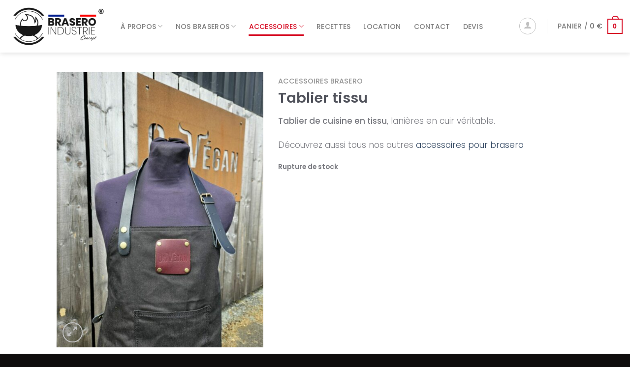

--- FILE ---
content_type: text/html; charset=UTF-8
request_url: https://brasero-industrie.com/produit/tablier-tissu/
body_size: 28260
content:
<!DOCTYPE html>
<html lang="fr-FR" prefix="og: https://ogp.me/ns#" class="loading-site no-js">
<head>
	<meta charset="UTF-8" />
	<link rel="profile" href="http://gmpg.org/xfn/11" />
	<link rel="pingback" href="https://brasero-industrie.com/xmlrpc.php" />

	<script>(function(html){html.className = html.className.replace(/\bno-js\b/,'js')})(document.documentElement);</script>
<meta name="viewport" content="width=device-width, initial-scale=1" /><!-- Google tag (gtag.js) Consent Mode dataLayer added by Site Kit -->
<script type="text/javascript" id="google_gtagjs-js-consent-mode-data-layer">
/* <![CDATA[ */
window.dataLayer = window.dataLayer || [];function gtag(){dataLayer.push(arguments);}
gtag('consent', 'default', {"ad_personalization":"denied","ad_storage":"denied","ad_user_data":"denied","analytics_storage":"denied","functionality_storage":"denied","security_storage":"denied","personalization_storage":"denied","region":["AT","BE","BG","CH","CY","CZ","DE","DK","EE","ES","FI","FR","GB","GR","HR","HU","IE","IS","IT","LI","LT","LU","LV","MT","NL","NO","PL","PT","RO","SE","SI","SK"],"wait_for_update":500});
window._googlesitekitConsentCategoryMap = {"statistics":["analytics_storage"],"marketing":["ad_storage","ad_user_data","ad_personalization"],"functional":["functionality_storage","security_storage"],"preferences":["personalization_storage"]};
window._googlesitekitConsents = {"ad_personalization":"denied","ad_storage":"denied","ad_user_data":"denied","analytics_storage":"denied","functionality_storage":"denied","security_storage":"denied","personalization_storage":"denied","region":["AT","BE","BG","CH","CY","CZ","DE","DK","EE","ES","FI","FR","GB","GR","HR","HU","IE","IS","IT","LI","LT","LU","LV","MT","NL","NO","PL","PT","RO","SE","SI","SK"],"wait_for_update":500};
/* ]]> */
</script>
<!-- End Google tag (gtag.js) Consent Mode dataLayer added by Site Kit -->

<!-- Optimisation des moteurs de recherche par Rank Math - https://rankmath.com/ -->
<title>Tablier tissu - Brasero Industrie Concept</title>
<meta name="description" content="Tablier de cuisine en tissu, lanières en cuir véritable. Découvrez aussi tous nos autres accessoires pour brasero"/>
<meta name="robots" content="follow, index, max-snippet:-1, max-video-preview:-1, max-image-preview:large"/>
<link rel="canonical" href="https://brasero-industrie.com/produit/tablier-tissu/" />
<meta property="og:locale" content="fr_FR" />
<meta property="og:type" content="product" />
<meta property="og:title" content="Tablier tissu - Brasero Industrie Concept" />
<meta property="og:description" content="Tablier de cuisine en tissu, lanières en cuir véritable. Découvrez aussi tous nos autres accessoires pour brasero" />
<meta property="og:url" content="https://brasero-industrie.com/produit/tablier-tissu/" />
<meta property="og:site_name" content="Brasero Industrie Concept" />
<meta property="og:updated_time" content="2025-12-12T01:08:10+01:00" />
<meta property="og:image" content="https://brasero-industrie.com/wp-content/uploads/2021/05/IMG_20240425_160044-scaled.jpg" />
<meta property="og:image:secure_url" content="https://brasero-industrie.com/wp-content/uploads/2021/05/IMG_20240425_160044-scaled.jpg" />
<meta property="og:image:width" content="960" />
<meta property="og:image:height" content="1280" />
<meta property="og:image:alt" content="Tablier tissu - 1" />
<meta property="og:image:type" content="image/jpeg" />
<meta property="product:price:amount" content="59" />
<meta property="product:price:currency" content="EUR" />
<meta name="twitter:card" content="summary_large_image" />
<meta name="twitter:title" content="Tablier tissu - Brasero Industrie Concept" />
<meta name="twitter:description" content="Tablier de cuisine en tissu, lanières en cuir véritable. Découvrez aussi tous nos autres accessoires pour brasero" />
<meta name="twitter:image" content="https://brasero-industrie.com/wp-content/uploads/2021/05/IMG_20240425_160044-scaled.jpg" />
<meta name="twitter:label1" content="Prix" />
<meta name="twitter:data1" content="59&nbsp;&euro;" />
<meta name="twitter:label2" content="Disponibilité" />
<meta name="twitter:data2" content="Rupture de stock" />
<script type="application/ld+json" class="rank-math-schema">{"@context":"https://schema.org","@graph":[{"@type":"Organization","@id":"https://brasero-industrie.com/#organization","name":"Brasero Industrie Concept","sameAs":["https://www.facebook.com/braseroindustrieconcept","https://www.instagram.com/brasero_industrie_concept/?hl=fr"],"logo":{"@type":"ImageObject","@id":"https://brasero-industrie.com/#logo","url":"https://brasero-industrie.com/wp-content/uploads/2020/06/Logo-brasero-industrie-bl.png","contentUrl":"https://brasero-industrie.com/wp-content/uploads/2020/06/Logo-brasero-industrie-bl.png","caption":"Brasero Industrie Concept","inLanguage":"fr-FR","width":"943","height":"400"}},{"@type":"WebSite","@id":"https://brasero-industrie.com/#website","url":"https://brasero-industrie.com","name":"Brasero Industrie Concept","publisher":{"@id":"https://brasero-industrie.com/#organization"},"inLanguage":"fr-FR"},{"@type":"ImageObject","@id":"https://brasero-industrie.com/wp-content/uploads/2021/05/IMG_20240425_160044-scaled.jpg","url":"https://brasero-industrie.com/wp-content/uploads/2021/05/IMG_20240425_160044-scaled.jpg","width":"960","height":"1280","caption":"Tablier tissu - 1","inLanguage":"fr-FR"},{"@type":"ItemPage","@id":"https://brasero-industrie.com/produit/tablier-tissu/#webpage","url":"https://brasero-industrie.com/produit/tablier-tissu/","name":"Tablier tissu - Brasero Industrie Concept","datePublished":"2021-05-14T10:10:10+02:00","dateModified":"2025-12-12T01:08:10+01:00","isPartOf":{"@id":"https://brasero-industrie.com/#website"},"primaryImageOfPage":{"@id":"https://brasero-industrie.com/wp-content/uploads/2021/05/IMG_20240425_160044-scaled.jpg"},"inLanguage":"fr-FR"},{"@type":"Product","name":"Tablier tissu - Brasero Industrie Concept","description":"Tablier de cuisine en tissu, lani\u00e8res en cuir v\u00e9ritable. D\u00e9couvrez aussi tous nos autres accessoires pour brasero","category":"Accessoires brasero","mainEntityOfPage":{"@id":"https://brasero-industrie.com/produit/tablier-tissu/#webpage"},"image":[{"@type":"ImageObject","url":"https://brasero-industrie.com/wp-content/uploads/2021/05/IMG_20240425_160044-scaled.jpg","height":"1280","width":"960"},{"@type":"ImageObject","url":"https://brasero-industrie.com/wp-content/uploads/2021/05/IMG_20240425_160044-scaled.jpg","height":"1280","width":"960"},{"@type":"ImageObject","url":"https://brasero-industrie.com/wp-content/uploads/2021/05/IMG_20240425_160036-scaled.jpg","height":"1280","width":"960"},{"@type":"ImageObject","url":"https://brasero-industrie.com/wp-content/uploads/2021/05/IMG_20240425_160040-scaled.jpg","height":"1280","width":"960"},{"@type":"ImageObject","url":"https://brasero-industrie.com/wp-content/uploads/2021/05/IMG_20240425_160048-scaled.jpg","height":"1280","width":"960"},{"@type":"ImageObject","url":"https://brasero-industrie.com/wp-content/uploads/2021/05/IMG_20240425_160052-scaled.jpg","height":"1280","width":"960"},{"@type":"ImageObject","url":"https://brasero-industrie.com/wp-content/uploads/2021/05/IMG_20240425_160131-scaled.jpg","height":"1280","width":"960"}],"offers":{"@type":"Offer","price":"59","priceCurrency":"EUR","priceValidUntil":"2027-12-31","availability":"https://schema.org/OutOfStock","itemCondition":"NewCondition","url":"https://brasero-industrie.com/produit/tablier-tissu/","seller":{"@type":"Organization","@id":"https://brasero-industrie.com/","name":"Brasero Industrie Concept","url":"https://brasero-industrie.com","logo":"https://brasero-industrie.com/wp-content/uploads/2020/06/Logo-brasero-industrie-bl.png"},"priceSpecification":{"price":"59","priceCurrency":"EUR","valueAddedTaxIncluded":"true"}},"@id":"https://brasero-industrie.com/produit/tablier-tissu/#richSnippet"}]}</script>
<!-- /Extension Rank Math WordPress SEO -->

<link rel='dns-prefetch' href='//cdnjs.cloudflare.com' />
<link rel='dns-prefetch' href='//www.googletagmanager.com' />
<link rel='dns-prefetch' href='//code.jquery.com' />
<link rel='prefetch' href='https://brasero-industrie.com/wp-content/themes/flatsome/assets/js/flatsome.js?ver=8e60d746741250b4dd4e' />
<link rel='prefetch' href='https://brasero-industrie.com/wp-content/themes/flatsome/assets/js/chunk.slider.js?ver=3.19.5' />
<link rel='prefetch' href='https://brasero-industrie.com/wp-content/themes/flatsome/assets/js/chunk.popups.js?ver=3.19.5' />
<link rel='prefetch' href='https://brasero-industrie.com/wp-content/themes/flatsome/assets/js/chunk.tooltips.js?ver=3.19.5' />
<link rel='prefetch' href='https://brasero-industrie.com/wp-content/themes/flatsome/assets/js/woocommerce.js?ver=dd6035ce106022a74757' />
<link rel="alternate" type="application/rss+xml" title="Brasero Industrie Concept &raquo; Flux" href="https://brasero-industrie.com/feed/" />
<link rel="alternate" type="application/rss+xml" title="Brasero Industrie Concept &raquo; Flux des commentaires" href="https://brasero-industrie.com/comments/feed/" />
<link rel="alternate" type="application/rss+xml" title="Brasero Industrie Concept &raquo; Tablier tissu Flux des commentaires" href="https://brasero-industrie.com/produit/tablier-tissu/feed/" />
<link rel='stylesheet' id='contact-form-7-css' href='https://brasero-industrie.com/wp-content/plugins/contact-form-7/includes/css/styles.css?ver=5.9.8' type='text/css' media='all' />
<link rel='stylesheet' id='cookie-law-info-css' href='https://brasero-industrie.com/wp-content/plugins/cookie-law-info/legacy/public/css/cookie-law-info-public.css?ver=3.3.5' type='text/css' media='all' />
<link rel='stylesheet' id='cookie-law-info-gdpr-css' href='https://brasero-industrie.com/wp-content/plugins/cookie-law-info/legacy/public/css/cookie-law-info-gdpr.css?ver=3.3.5' type='text/css' media='all' />
<link rel='stylesheet' id='photoswipe-css' href='https://brasero-industrie.com/wp-content/plugins/woocommerce/assets/css/photoswipe/photoswipe.min.css?ver=9.4.4' type='text/css' media='all' />
<link rel='stylesheet' id='photoswipe-default-skin-css' href='https://brasero-industrie.com/wp-content/plugins/woocommerce/assets/css/photoswipe/default-skin/default-skin.min.css?ver=9.4.4' type='text/css' media='all' />
<style id='woocommerce-inline-inline-css' type='text/css'>
.woocommerce form .form-row .required { visibility: visible; }
</style>
<link rel='stylesheet' id='woo-variation-swatches-css' href='https://brasero-industrie.com/wp-content/plugins/woo-variation-swatches/assets/css/frontend.min.css?ver=1757596588' type='text/css' media='all' />
<style id='woo-variation-swatches-inline-css' type='text/css'>
:root {
--wvs-tick:url("data:image/svg+xml;utf8,%3Csvg filter='drop-shadow(0px 0px 2px rgb(0 0 0 / .8))' xmlns='http://www.w3.org/2000/svg'  viewBox='0 0 30 30'%3E%3Cpath fill='none' stroke='%23ffffff' stroke-linecap='round' stroke-linejoin='round' stroke-width='4' d='M4 16L11 23 27 7'/%3E%3C/svg%3E");

--wvs-cross:url("data:image/svg+xml;utf8,%3Csvg filter='drop-shadow(0px 0px 5px rgb(255 255 255 / .6))' xmlns='http://www.w3.org/2000/svg' width='72px' height='72px' viewBox='0 0 24 24'%3E%3Cpath fill='none' stroke='%23ff0000' stroke-linecap='round' stroke-width='0.6' d='M5 5L19 19M19 5L5 19'/%3E%3C/svg%3E");
--wvs-single-product-item-width:30px;
--wvs-single-product-item-height:30px;
--wvs-single-product-item-font-size:16px}
</style>
<link rel='stylesheet' id='wcml-dropdown-0-css' href='//brasero-industrie.com/wp-content/plugins/woocommerce-multilingual/templates/currency-switchers/legacy-dropdown/style.css?ver=5.5.1.1' type='text/css' media='all' />
<link rel='stylesheet' id='parent-style-css' href='https://brasero-industrie.com/wp-content/themes/flatsome/style.css?ver=6.5.7' type='text/css' media='all' />
<link rel='stylesheet' id='child-style-css' href='https://brasero-industrie.com/wp-content/themes/flatsome-child/style.css?ver=3.0' type='text/css' media='all' />
<link rel='stylesheet' id='uacf7-frontend-style-css' href='https://brasero-industrie.com/wp-content/plugins/ultimate-addons-for-contact-form-7/assets/css/uacf7-frontend.css?ver=6.5.7' type='text/css' media='all' />
<link rel='stylesheet' id='uacf7-form-style-css' href='https://brasero-industrie.com/wp-content/plugins/ultimate-addons-for-contact-form-7/assets/css/form-style.css?ver=6.5.7' type='text/css' media='all' />
<link rel='stylesheet' id='uacf7-column-css' href='https://brasero-industrie.com/wp-content/plugins/ultimate-addons-for-contact-form-7/addons/column/grid/columns.css?ver=6.5.7' type='text/css' media='all' />
<link rel='stylesheet' id='uacf7-multistep-style-css' href='https://brasero-industrie.com/wp-content/plugins/ultimate-addons-for-contact-form-7/addons/multistep/assets/css/multistep.css?ver=6.5.7' type='text/css' media='all' />
<link rel='stylesheet' id='uacf7-star-rating-style-css' href='https://brasero-industrie.com/wp-content/plugins/ultimate-addons-for-contact-form-7/addons/star-rating/assets/css/star-rating.css?ver=6.5.7' type='text/css' media='all' />
<link rel='stylesheet' id='uacf7-fontawesome-css' href='https://brasero-industrie.com/wp-content/plugins/ultimate-addons-for-contact-form-7/addons/star-rating/assets/css/all.css?ver=6.5.7' type='text/css' media='all' />
<link rel='stylesheet' id='jquery-ui-style-css' href='//code.jquery.com/ui/1.12.1/themes/base/jquery-ui.css?ver=6.5.7' type='text/css' media='all' />
<link rel='stylesheet' id='range-slider-style-css' href='https://brasero-industrie.com/wp-content/plugins/ultimate-addons-for-contact-form-7/addons/range-slider/css/style.css?ver=6.5.7' type='text/css' media='all' />
<link rel='stylesheet' id='flatsome-swatches-frontend-css' href='https://brasero-industrie.com/wp-content/themes/flatsome/assets/css/extensions/flatsome-swatches-frontend.css?ver=3.19.5' type='text/css' media='all' />
<link rel='stylesheet' id='flatsome-main-css' href='https://brasero-industrie.com/wp-content/themes/flatsome/assets/css/flatsome.css?ver=3.19.5' type='text/css' media='all' />
<style id='flatsome-main-inline-css' type='text/css'>
@font-face {
				font-family: "fl-icons";
				font-display: block;
				src: url(https://brasero-industrie.com/wp-content/themes/flatsome/assets/css/icons/fl-icons.eot?v=3.19.5);
				src:
					url(https://brasero-industrie.com/wp-content/themes/flatsome/assets/css/icons/fl-icons.eot#iefix?v=3.19.5) format("embedded-opentype"),
					url(https://brasero-industrie.com/wp-content/themes/flatsome/assets/css/icons/fl-icons.woff2?v=3.19.5) format("woff2"),
					url(https://brasero-industrie.com/wp-content/themes/flatsome/assets/css/icons/fl-icons.ttf?v=3.19.5) format("truetype"),
					url(https://brasero-industrie.com/wp-content/themes/flatsome/assets/css/icons/fl-icons.woff?v=3.19.5) format("woff"),
					url(https://brasero-industrie.com/wp-content/themes/flatsome/assets/css/icons/fl-icons.svg?v=3.19.5#fl-icons) format("svg");
			}
</style>
<link rel='stylesheet' id='flatsome-shop-css' href='https://brasero-industrie.com/wp-content/themes/flatsome/assets/css/flatsome-shop.css?ver=3.19.5' type='text/css' media='all' />
<script type="text/javascript" src="https://brasero-industrie.com/wp-includes/js/jquery/jquery.min.js?ver=3.7.1" id="jquery-core-js"></script>
<script type="text/javascript" id="cookie-law-info-js-extra">
/* <![CDATA[ */
var Cli_Data = {"nn_cookie_ids":[],"cookielist":[],"non_necessary_cookies":[],"ccpaEnabled":"","ccpaRegionBased":"","ccpaBarEnabled":"","strictlyEnabled":["necessary","obligatoire"],"ccpaType":"gdpr","js_blocking":"1","custom_integration":"","triggerDomRefresh":"","secure_cookies":""};
var cli_cookiebar_settings = {"animate_speed_hide":"500","animate_speed_show":"500","background":"#FFF","border":"#b1a6a6c2","border_on":"","button_1_button_colour":"#d70d25","button_1_button_hover":"#ac0a1e","button_1_link_colour":"#fff","button_1_as_button":"1","button_1_new_win":"","button_2_button_colour":"#333","button_2_button_hover":"#292929","button_2_link_colour":"#444","button_2_as_button":"","button_2_hidebar":"","button_3_button_colour":"#3566bb","button_3_button_hover":"#2a5296","button_3_link_colour":"#fff","button_3_as_button":"1","button_3_new_win":"","button_4_button_colour":"#000","button_4_button_hover":"#000000","button_4_link_colour":"#333333","button_4_as_button":"","button_7_button_colour":"#61a229","button_7_button_hover":"#4e8221","button_7_link_colour":"#fff","button_7_as_button":"1","button_7_new_win":"","font_family":"inherit","header_fix":"","notify_animate_hide":"1","notify_animate_show":"","notify_div_id":"#cookie-law-info-bar","notify_position_horizontal":"right","notify_position_vertical":"bottom","scroll_close":"1","scroll_close_reload":"","accept_close_reload":"","reject_close_reload":"","showagain_tab":"","showagain_background":"#fff","showagain_border":"#000","showagain_div_id":"#cookie-law-info-again","showagain_x_position":"100px","text":"#333333","show_once_yn":"1","show_once":"3000","logging_on":"","as_popup":"","popup_overlay":"1","bar_heading_text":"","cookie_bar_as":"widget","popup_showagain_position":"bottom-right","widget_position":"left"};
var log_object = {"ajax_url":"https:\/\/brasero-industrie.com\/wp-admin\/admin-ajax.php"};
/* ]]> */
</script>
<script type="text/javascript" src="https://brasero-industrie.com/wp-content/plugins/cookie-law-info/legacy/public/js/cookie-law-info-public.js?ver=3.3.5" id="cookie-law-info-js"></script>
<script type="text/javascript" src="https://brasero-industrie.com/wp-content/plugins/woocommerce/assets/js/jquery-blockui/jquery.blockUI.min.js?ver=2.7.0-wc.9.4.4" id="jquery-blockui-js" data-wp-strategy="defer"></script>
<script type="text/javascript" id="wc-add-to-cart-js-extra">
/* <![CDATA[ */
var wc_add_to_cart_params = {"ajax_url":"\/wp-admin\/admin-ajax.php","wc_ajax_url":"\/?wc-ajax=%%endpoint%%","i18n_view_cart":"Voir le panier","cart_url":"https:\/\/brasero-industrie.com\/panier\/","is_cart":"","cart_redirect_after_add":"yes"};
/* ]]> */
</script>
<script type="text/javascript" src="https://brasero-industrie.com/wp-content/plugins/woocommerce/assets/js/frontend/add-to-cart.min.js?ver=9.4.4" id="wc-add-to-cart-js" defer="defer" data-wp-strategy="defer"></script>
<script type="text/javascript" src="https://brasero-industrie.com/wp-content/plugins/woocommerce/assets/js/photoswipe/photoswipe.min.js?ver=4.1.1-wc.9.4.4" id="photoswipe-js" defer="defer" data-wp-strategy="defer"></script>
<script type="text/javascript" src="https://brasero-industrie.com/wp-content/plugins/woocommerce/assets/js/photoswipe/photoswipe-ui-default.min.js?ver=4.1.1-wc.9.4.4" id="photoswipe-ui-default-js" defer="defer" data-wp-strategy="defer"></script>
<script type="text/javascript" id="wc-single-product-js-extra">
/* <![CDATA[ */
var wc_single_product_params = {"i18n_required_rating_text":"Veuillez s\u00e9lectionner une note","review_rating_required":"yes","flexslider":{"rtl":false,"animation":"slide","smoothHeight":true,"directionNav":false,"controlNav":"thumbnails","slideshow":false,"animationSpeed":500,"animationLoop":false,"allowOneSlide":false},"zoom_enabled":"","zoom_options":[],"photoswipe_enabled":"1","photoswipe_options":{"shareEl":false,"closeOnScroll":false,"history":false,"hideAnimationDuration":0,"showAnimationDuration":0},"flexslider_enabled":""};
/* ]]> */
</script>
<script type="text/javascript" src="https://brasero-industrie.com/wp-content/plugins/woocommerce/assets/js/frontend/single-product.min.js?ver=9.4.4" id="wc-single-product-js" defer="defer" data-wp-strategy="defer"></script>
<script type="text/javascript" src="https://brasero-industrie.com/wp-content/plugins/woocommerce/assets/js/js-cookie/js.cookie.min.js?ver=2.1.4-wc.9.4.4" id="js-cookie-js" data-wp-strategy="defer"></script>

<!-- Extrait de code de la balise Google (gtag.js) ajouté par Site Kit -->
<!-- Extrait Google Analytics ajouté par Site Kit -->
<script type="text/javascript" src="https://www.googletagmanager.com/gtag/js?id=G-5KQ1833KW8" id="google_gtagjs-js" async></script>
<script type="text/javascript" id="google_gtagjs-js-after">
/* <![CDATA[ */
window.dataLayer = window.dataLayer || [];function gtag(){dataLayer.push(arguments);}
gtag("set","linker",{"domains":["brasero-industrie.com"]});
gtag("js", new Date());
gtag("set", "developer_id.dZTNiMT", true);
gtag("config", "G-5KQ1833KW8");
/* ]]> */
</script>
<link rel="https://api.w.org/" href="https://brasero-industrie.com/wp-json/" /><link rel="alternate" type="application/json" href="https://brasero-industrie.com/wp-json/wp/v2/product/1445" /><link rel="EditURI" type="application/rsd+xml" title="RSD" href="https://brasero-industrie.com/xmlrpc.php?rsd" />

<link rel='shortlink' href='https://brasero-industrie.com/?p=1445' />
<link rel="alternate" type="application/json+oembed" href="https://brasero-industrie.com/wp-json/oembed/1.0/embed?url=https%3A%2F%2Fbrasero-industrie.com%2Fproduit%2Ftablier-tissu%2F" />
<link rel="alternate" type="text/xml+oembed" href="https://brasero-industrie.com/wp-json/oembed/1.0/embed?url=https%3A%2F%2Fbrasero-industrie.com%2Fproduit%2Ftablier-tissu%2F&#038;format=xml" />
<meta name="generator" content="Site Kit by Google 1.162.1" /><!-- Google site verification - Google for WooCommerce -->
<meta name="google-site-verification" content="7bu-i55OxPy-nNZ-cgVZfwuA3xm4tZok2pw59OW0yoo" />

 <!-- Google Tag Manager -->
<script>(function(w,d,s,l,i){w[l]=w[l]||[];w[l].push({'gtm.start':
new Date().getTime(),event:'gtm.js'});var f=d.getElementsByTagName(s)[0],
j=d.createElement(s),dl=l!='dataLayer'?'&l='+l:'';j.async=true;j.src=
'https://www.googletagmanager.com/gtm.js?id='+i+dl;f.parentNode.insertBefore(j,f);
})(window,document,'script','dataLayer','GTM-5934SLF');</script>
<!-- End Google Tag Manager -->
    
    	<noscript><style>.woocommerce-product-gallery{ opacity: 1 !important; }</style></noscript>
	
<!-- Meta Pixel Code -->
<script type="text/plain" data-cli-class="cli-blocker-script"  data-cli-script-type="non-necessary" data-cli-block="true"  data-cli-element-position="head">
!function(f,b,e,v,n,t,s){if(f.fbq)return;n=f.fbq=function(){n.callMethod?
n.callMethod.apply(n,arguments):n.queue.push(arguments)};if(!f._fbq)f._fbq=n;
n.push=n;n.loaded=!0;n.version='2.0';n.queue=[];t=b.createElement(e);t.async=!0;
t.src=v;s=b.getElementsByTagName(e)[0];s.parentNode.insertBefore(t,s)}(window,
document,'script','https://connect.facebook.net/en_US/fbevents.js');
</script>
<!-- End Meta Pixel Code -->
<script type="text/plain" data-cli-class="cli-blocker-script"  data-cli-script-type="non-necessary" data-cli-block="true"  data-cli-element-position="head">var url = window.location.origin + '?ob=open-bridge';
            fbq('set', 'openbridge', '1940275926177538', url);
fbq('init', '1940275926177538', {}, {
    "agent": "wordpress-6.5.7-4.1.5"
})</script><script type="text/plain" data-cli-class="cli-blocker-script"  data-cli-script-type="non-necessary" data-cli-block="true"  data-cli-element-position="head">
    fbq('track', 'PageView', []);
  </script><style id='wp-fonts-local' type='text/css'>
@font-face{font-family:Inter;font-style:normal;font-weight:300 900;font-display:fallback;src:url('https://brasero-industrie.com/wp-content/plugins/woocommerce/assets/fonts/Inter-VariableFont_slnt,wght.woff2') format('woff2');font-stretch:normal;}
@font-face{font-family:Cardo;font-style:normal;font-weight:400;font-display:fallback;src:url('https://brasero-industrie.com/wp-content/plugins/woocommerce/assets/fonts/cardo_normal_400.woff2') format('woff2');}
</style>
<link rel="icon" href="https://brasero-industrie.com/wp-content/uploads/2020/06/cropped-favicon-1-32x32.png" sizes="32x32" />
<link rel="icon" href="https://brasero-industrie.com/wp-content/uploads/2020/06/cropped-favicon-1-192x192.png" sizes="192x192" />
<link rel="apple-touch-icon" href="https://brasero-industrie.com/wp-content/uploads/2020/06/cropped-favicon-1-180x180.png" />
<meta name="msapplication-TileImage" content="https://brasero-industrie.com/wp-content/uploads/2020/06/cropped-favicon-1-270x270.png" />
<style id="custom-css" type="text/css">:root {--primary-color: #d70d25;--fs-color-primary: #d70d25;--fs-color-secondary: #d26e4b;--fs-color-success: #7a9c59;--fs-color-alert: #b20000;--fs-experimental-link-color: #334862;--fs-experimental-link-color-hover: #111;}.tooltipster-base {--tooltip-color: #fff;--tooltip-bg-color: #000;}.off-canvas-right .mfp-content, .off-canvas-left .mfp-content {--drawer-width: 300px;}.off-canvas .mfp-content.off-canvas-cart {--drawer-width: 360px;}.header-main{height: 107px}#logo img{max-height: 107px}#logo{width:200px;}.header-bottom{min-height: 55px}.header-top{min-height: 39px}.transparent .header-main{height: 90px}.transparent #logo img{max-height: 90px}.has-transparent + .page-title:first-of-type,.has-transparent + #main > .page-title,.has-transparent + #main > div > .page-title,.has-transparent + #main .page-header-wrapper:first-of-type .page-title{padding-top: 90px;}.header.show-on-scroll,.stuck .header-main{height:107px!important}.stuck #logo img{max-height: 107px!important}.header-bg-color {background-color: rgba(255,255,255,0.9)}.header-bottom {background-color: #f1f1f1}.header-main .nav > li > a{line-height: 16px }.stuck .header-main .nav > li > a{line-height: 30px }@media (max-width: 549px) {.header-main{height: 70px}#logo img{max-height: 70px}}.nav-dropdown{font-size:100%}.header-top{background-color:#302928!important;}body{color: #797a80}h1,h2,h3,h4,h5,h6,.heading-font{color: #50525b;}body{font-size: 100%;}@media screen and (max-width: 549px){body{font-size: 100%;}}body{font-family: Poppins, sans-serif;}body {font-weight: 300;font-style: normal;}.nav > li > a {font-family: Poppins, sans-serif;}.mobile-sidebar-levels-2 .nav > li > ul > li > a {font-family: Poppins, sans-serif;}.nav > li > a,.mobile-sidebar-levels-2 .nav > li > ul > li > a {font-weight: 500;font-style: normal;}h1,h2,h3,h4,h5,h6,.heading-font, .off-canvas-center .nav-sidebar.nav-vertical > li > a{font-family: Poppins, sans-serif;}h1,h2,h3,h4,h5,h6,.heading-font,.banner h1,.banner h2 {font-weight: 600;font-style: normal;}.alt-font{font-family: "Dancing Script", sans-serif;}.alt-font {font-weight: 400!important;font-style: normal!important;}.header:not(.transparent) .header-nav-main.nav > li > a:hover,.header:not(.transparent) .header-nav-main.nav > li.active > a,.header:not(.transparent) .header-nav-main.nav > li.current > a,.header:not(.transparent) .header-nav-main.nav > li > a.active,.header:not(.transparent) .header-nav-main.nav > li > a.current{color: #d70d25;}.header-nav-main.nav-line-bottom > li > a:before,.header-nav-main.nav-line-grow > li > a:before,.header-nav-main.nav-line > li > a:before,.header-nav-main.nav-box > li > a:hover,.header-nav-main.nav-box > li.active > a,.header-nav-main.nav-pills > li > a:hover,.header-nav-main.nav-pills > li.active > a{color:#FFF!important;background-color: #d70d25;}.has-equal-box-heights .box-image {padding-top: 100%;}.shop-page-title.featured-title .title-bg{ background-image: url(https://brasero-industrie.com/wp-content/uploads/2021/05/IMG_20240425_160044-scaled.jpg)!important;}@media screen and (min-width: 550px){.products .box-vertical .box-image{min-width: 247px!important;width: 247px!important;}}.footer-1{background-color: #251e1e}.footer-2{background-color: #0e0c0c}.absolute-footer, html{background-color: #0e0c0c}button[name='update_cart'] { display: none; }.nav-vertical-fly-out > li + li {border-top-width: 1px; border-top-style: solid;}.label-new.menu-item > a:after{content:"Nouveau";}.label-hot.menu-item > a:after{content:"Populaire";}.label-sale.menu-item > a:after{content:"En action";}.label-popular.menu-item > a:after{content:"Populaire";}</style><style id="flatsome-swatches-css">.variations th,.variations td {display: block;}.variations .label {display: flex;align-items: center;}.variations .label label {margin: .5em 0;}.ux-swatch-selected-value {font-weight: normal;font-size: .9em;}.variations_form .ux-swatch.selected {box-shadow: 0 0 0 2px var(--fs-color-secondary);}.ux-swatches-in-loop .ux-swatch.selected {box-shadow: 0 0 0 2px var(--fs-color-secondary);}</style><style id="kirki-inline-styles">/* devanagari */
@font-face {
  font-family: 'Poppins';
  font-style: normal;
  font-weight: 300;
  font-display: swap;
  src: url(https://brasero-industrie.com/wp-content/fonts/poppins/pxiByp8kv8JHgFVrLDz8Z11lFc-K.woff2) format('woff2');
  unicode-range: U+0900-097F, U+1CD0-1CF9, U+200C-200D, U+20A8, U+20B9, U+20F0, U+25CC, U+A830-A839, U+A8E0-A8FF, U+11B00-11B09;
}
/* latin-ext */
@font-face {
  font-family: 'Poppins';
  font-style: normal;
  font-weight: 300;
  font-display: swap;
  src: url(https://brasero-industrie.com/wp-content/fonts/poppins/pxiByp8kv8JHgFVrLDz8Z1JlFc-K.woff2) format('woff2');
  unicode-range: U+0100-02BA, U+02BD-02C5, U+02C7-02CC, U+02CE-02D7, U+02DD-02FF, U+0304, U+0308, U+0329, U+1D00-1DBF, U+1E00-1E9F, U+1EF2-1EFF, U+2020, U+20A0-20AB, U+20AD-20C0, U+2113, U+2C60-2C7F, U+A720-A7FF;
}
/* latin */
@font-face {
  font-family: 'Poppins';
  font-style: normal;
  font-weight: 300;
  font-display: swap;
  src: url(https://brasero-industrie.com/wp-content/fonts/poppins/pxiByp8kv8JHgFVrLDz8Z1xlFQ.woff2) format('woff2');
  unicode-range: U+0000-00FF, U+0131, U+0152-0153, U+02BB-02BC, U+02C6, U+02DA, U+02DC, U+0304, U+0308, U+0329, U+2000-206F, U+20AC, U+2122, U+2191, U+2193, U+2212, U+2215, U+FEFF, U+FFFD;
}
/* devanagari */
@font-face {
  font-family: 'Poppins';
  font-style: normal;
  font-weight: 500;
  font-display: swap;
  src: url(https://brasero-industrie.com/wp-content/fonts/poppins/pxiByp8kv8JHgFVrLGT9Z11lFc-K.woff2) format('woff2');
  unicode-range: U+0900-097F, U+1CD0-1CF9, U+200C-200D, U+20A8, U+20B9, U+20F0, U+25CC, U+A830-A839, U+A8E0-A8FF, U+11B00-11B09;
}
/* latin-ext */
@font-face {
  font-family: 'Poppins';
  font-style: normal;
  font-weight: 500;
  font-display: swap;
  src: url(https://brasero-industrie.com/wp-content/fonts/poppins/pxiByp8kv8JHgFVrLGT9Z1JlFc-K.woff2) format('woff2');
  unicode-range: U+0100-02BA, U+02BD-02C5, U+02C7-02CC, U+02CE-02D7, U+02DD-02FF, U+0304, U+0308, U+0329, U+1D00-1DBF, U+1E00-1E9F, U+1EF2-1EFF, U+2020, U+20A0-20AB, U+20AD-20C0, U+2113, U+2C60-2C7F, U+A720-A7FF;
}
/* latin */
@font-face {
  font-family: 'Poppins';
  font-style: normal;
  font-weight: 500;
  font-display: swap;
  src: url(https://brasero-industrie.com/wp-content/fonts/poppins/pxiByp8kv8JHgFVrLGT9Z1xlFQ.woff2) format('woff2');
  unicode-range: U+0000-00FF, U+0131, U+0152-0153, U+02BB-02BC, U+02C6, U+02DA, U+02DC, U+0304, U+0308, U+0329, U+2000-206F, U+20AC, U+2122, U+2191, U+2193, U+2212, U+2215, U+FEFF, U+FFFD;
}
/* devanagari */
@font-face {
  font-family: 'Poppins';
  font-style: normal;
  font-weight: 600;
  font-display: swap;
  src: url(https://brasero-industrie.com/wp-content/fonts/poppins/pxiByp8kv8JHgFVrLEj6Z11lFc-K.woff2) format('woff2');
  unicode-range: U+0900-097F, U+1CD0-1CF9, U+200C-200D, U+20A8, U+20B9, U+20F0, U+25CC, U+A830-A839, U+A8E0-A8FF, U+11B00-11B09;
}
/* latin-ext */
@font-face {
  font-family: 'Poppins';
  font-style: normal;
  font-weight: 600;
  font-display: swap;
  src: url(https://brasero-industrie.com/wp-content/fonts/poppins/pxiByp8kv8JHgFVrLEj6Z1JlFc-K.woff2) format('woff2');
  unicode-range: U+0100-02BA, U+02BD-02C5, U+02C7-02CC, U+02CE-02D7, U+02DD-02FF, U+0304, U+0308, U+0329, U+1D00-1DBF, U+1E00-1E9F, U+1EF2-1EFF, U+2020, U+20A0-20AB, U+20AD-20C0, U+2113, U+2C60-2C7F, U+A720-A7FF;
}
/* latin */
@font-face {
  font-family: 'Poppins';
  font-style: normal;
  font-weight: 600;
  font-display: swap;
  src: url(https://brasero-industrie.com/wp-content/fonts/poppins/pxiByp8kv8JHgFVrLEj6Z1xlFQ.woff2) format('woff2');
  unicode-range: U+0000-00FF, U+0131, U+0152-0153, U+02BB-02BC, U+02C6, U+02DA, U+02DC, U+0304, U+0308, U+0329, U+2000-206F, U+20AC, U+2122, U+2191, U+2193, U+2212, U+2215, U+FEFF, U+FFFD;
}/* vietnamese */
@font-face {
  font-family: 'Dancing Script';
  font-style: normal;
  font-weight: 400;
  font-display: swap;
  src: url(https://brasero-industrie.com/wp-content/fonts/dancing-script/If2cXTr6YS-zF4S-kcSWSVi_sxjsohD9F50Ruu7BMSo3Rep8ltA.woff2) format('woff2');
  unicode-range: U+0102-0103, U+0110-0111, U+0128-0129, U+0168-0169, U+01A0-01A1, U+01AF-01B0, U+0300-0301, U+0303-0304, U+0308-0309, U+0323, U+0329, U+1EA0-1EF9, U+20AB;
}
/* latin-ext */
@font-face {
  font-family: 'Dancing Script';
  font-style: normal;
  font-weight: 400;
  font-display: swap;
  src: url(https://brasero-industrie.com/wp-content/fonts/dancing-script/If2cXTr6YS-zF4S-kcSWSVi_sxjsohD9F50Ruu7BMSo3ROp8ltA.woff2) format('woff2');
  unicode-range: U+0100-02BA, U+02BD-02C5, U+02C7-02CC, U+02CE-02D7, U+02DD-02FF, U+0304, U+0308, U+0329, U+1D00-1DBF, U+1E00-1E9F, U+1EF2-1EFF, U+2020, U+20A0-20AB, U+20AD-20C0, U+2113, U+2C60-2C7F, U+A720-A7FF;
}
/* latin */
@font-face {
  font-family: 'Dancing Script';
  font-style: normal;
  font-weight: 400;
  font-display: swap;
  src: url(https://brasero-industrie.com/wp-content/fonts/dancing-script/If2cXTr6YS-zF4S-kcSWSVi_sxjsohD9F50Ruu7BMSo3Sup8.woff2) format('woff2');
  unicode-range: U+0000-00FF, U+0131, U+0152-0153, U+02BB-02BC, U+02C6, U+02DA, U+02DC, U+0304, U+0308, U+0329, U+2000-206F, U+20AC, U+2122, U+2191, U+2193, U+2212, U+2215, U+FEFF, U+FFFD;
}</style>
		<!-- Global site tag (gtag.js) - Google Ads: AW-10833037747 - Google for WooCommerce -->
		<script async src="https://www.googletagmanager.com/gtag/js?id=AW-10833037747"></script>
		<script>
			window.dataLayer = window.dataLayer || [];
			function gtag() { dataLayer.push(arguments); }
			gtag( 'consent', 'default', {
				analytics_storage: 'denied',
				ad_storage: 'denied',
				ad_user_data: 'denied',
				ad_personalization: 'denied',
				region: ['AT', 'BE', 'BG', 'HR', 'CY', 'CZ', 'DK', 'EE', 'FI', 'FR', 'DE', 'GR', 'HU', 'IS', 'IE', 'IT', 'LV', 'LI', 'LT', 'LU', 'MT', 'NL', 'NO', 'PL', 'PT', 'RO', 'SK', 'SI', 'ES', 'SE', 'GB', 'CH'],
				wait_for_update: 500,
			} );
			gtag('js', new Date());
			gtag('set', 'developer_id.dOGY3NW', true);
			gtag("config", "AW-10833037747", { "groups": "GLA", "send_page_view": false });		</script>

		</head>

<body class="product-template-default single single-product postid-1445 theme-flatsome woocommerce woocommerce-page woocommerce-no-js woo-variation-swatches wvs-behavior-hide wvs-theme-flatsome-child wvs-tooltip header-shadow lightbox nav-dropdown-has-arrow nav-dropdown-has-shadow nav-dropdown-has-border">

<script type="text/javascript">
/* <![CDATA[ */
gtag("event", "page_view", {send_to: "GLA"});
/* ]]> */
</script>
  <!-- Google Tag Manager (noscript) -->
<noscript><iframe src="https://www.googletagmanager.com/ns.html?id=GTM-5934SLF" height="0" width="0" style="display:none"></iframe></noscript>
<!-- End Google Tag Manager (noscript) -->
    
<!-- Meta Pixel Code -->
<noscript>
<img height="1" width="1" style="display:none" alt="fbpx"
src="https://www.facebook.com/tr?id=1940275926177538&ev=PageView&noscript=1" />
</noscript>
<!-- End Meta Pixel Code -->

<a class="skip-link screen-reader-text" href="#main">Passer au contenu</a>

<div id="wrapper">

	
	<header id="header" class="header header-full-width has-sticky sticky-jump">
		<div class="header-wrapper">
			<div id="masthead" class="header-main ">
      <div class="header-inner flex-row container logo-left medium-logo-center" role="navigation">

          <!-- Logo -->
          <div id="logo" class="flex-col logo">
            
<!-- Header logo -->
<a href="https://brasero-industrie.com/" title="Brasero Industrie Concept" rel="home">
		<img width="1020" height="416" src="https://brasero-industrie.com/wp-content/uploads/2022/12/Logo-brasero-industrie-bl-hq-R3-1024x418.png" class="header_logo header-logo" alt="Brasero Industrie Concept"/><img  width="1020" height="416" src="https://brasero-industrie.com/wp-content/uploads/2022/12/Logo-brasero-industrie-bl-hq-R3-1024x418.png" class="header-logo-dark" alt="Brasero Industrie Concept"/></a>
          </div>

          <!-- Mobile Left Elements -->
          <div class="flex-col show-for-medium flex-left">
            <ul class="mobile-nav nav nav-left ">
              <li class="nav-icon has-icon">
  <div class="header-button">		<a href="#" data-open="#main-menu" data-pos="center" data-bg="main-menu-overlay" data-color="" class="icon primary button round is-small" aria-label="Menu" aria-controls="main-menu" aria-expanded="false">

		  <i class="icon-menu" ></i>
		  		</a>
	 </div> </li>
            </ul>
          </div>

          <!-- Left Elements -->
          <div class="flex-col hide-for-medium flex-left
            flex-grow">
            <ul class="header-nav header-nav-main nav nav-left  nav-line-bottom nav-size-xsmall nav-spacing-xlarge nav-uppercase" >
              <li id="menu-item-256" class="menu-item menu-item-type-post_type menu-item-object-page menu-item-has-children menu-item-256 menu-item-design-default has-dropdown"><a href="https://brasero-industrie.com/qui-sommes-nous/" class="nav-top-link" aria-expanded="false" aria-haspopup="menu">À Propos<i class="icon-angle-down" ></i></a>
<ul class="sub-menu nav-dropdown nav-dropdown-default">
	<li id="menu-item-2170" class="menu-item menu-item-type-post_type menu-item-object-page menu-item-2170"><a href="https://brasero-industrie.com/conseils-braseros/">Conseils braseros</a></li>
	<li id="menu-item-2397" class="menu-item menu-item-type-post_type menu-item-object-page menu-item-2397"><a href="https://brasero-industrie.com/evenements-brasero-industrie-concept/">Evénements</a></li>
	<li id="menu-item-1699" class="menu-item menu-item-type-post_type menu-item-object-page menu-item-1699"><a href="https://brasero-industrie.com/magasin-usine-braseros/">Magasin</a></li>
	<li id="menu-item-9515" class="menu-item menu-item-type-post_type menu-item-object-page menu-item-9515"><a href="https://brasero-industrie.com/contact-partenaires/">Devenez partenaire</a></li>
</ul>
</li>
<li id="menu-item-214" class="menu-item menu-item-type-custom menu-item-object-custom menu-item-has-children menu-item-214 menu-item-design-default has-dropdown"><a href="https://brasero-industrie.com/nos-braseros/" class="nav-top-link" aria-expanded="false" aria-haspopup="menu">Nos braseros<i class="icon-angle-down" ></i></a>
<ul class="sub-menu nav-dropdown nav-dropdown-default">
	<li id="menu-item-216" class="menu-item menu-item-type-post_type menu-item-object-page menu-item-has-children menu-item-216 nav-dropdown-col"><a href="https://brasero-industrie.com/cote-particuliers/">Braseros particuliers</a>
	<ul class="sub-menu nav-column nav-dropdown-default">
		<li id="menu-item-218" class="menu-item menu-item-type-post_type menu-item-object-page menu-item-218"><a href="https://brasero-industrie.com/cote-particuliers/brasero-atlantique/">Brasero Atlantique</a></li>
		<li id="menu-item-217" class="menu-item menu-item-type-post_type menu-item-object-page menu-item-217"><a href="https://brasero-industrie.com/cote-particuliers/gamme-brasero-mediterranee/">Brasero Méditerranée</a></li>
		<li id="menu-item-10321" class="menu-item menu-item-type-post_type menu-item-object-page menu-item-10321"><a href="https://brasero-industrie.com/cote-particuliers/gamme-brasero-meuble-particuliers/">Brasero Meuble</a></li>
		<li id="menu-item-2305" class="menu-item menu-item-type-custom menu-item-object-custom menu-item-2305"><a href="https://brasero-industrie.com/produit/brasero-sol/">Brasero de sol</a></li>
		<li id="menu-item-34022" class="menu-item menu-item-type-custom menu-item-object-custom menu-item-34022"><a href="https://brasero-industrie.com/produit/grille-asado/">Grille Asado</a></li>
	</ul>
</li>
	<li id="menu-item-219" class="menu-item menu-item-type-post_type menu-item-object-page menu-item-has-children menu-item-219 nav-dropdown-col"><a href="https://brasero-industrie.com/braseros-professionnels/">Braseros professionnels</a>
	<ul class="sub-menu nav-column nav-dropdown-default">
		<li id="menu-item-221" class="menu-item menu-item-type-post_type menu-item-object-page menu-item-221"><a href="https://brasero-industrie.com/braseros-professionnels/gamme-brasero-atlantique/">Brasero Atlantique</a></li>
		<li id="menu-item-220" class="menu-item menu-item-type-post_type menu-item-object-page menu-item-220"><a href="https://brasero-industrie.com/braseros-professionnels/gamme-brasero-mediterranee-carre/">Brasero Méditerranée</a></li>
		<li id="menu-item-10325" class="menu-item menu-item-type-post_type menu-item-object-page menu-item-10325"><a href="https://brasero-industrie.com/braseros-professionnels/gamme-brasero-meuble-professionnel/">Brasero Meuble</a></li>
		<li id="menu-item-1861" class="menu-item menu-item-type-custom menu-item-object-custom menu-item-1861"><a href="https://brasero-industrie.com/categorie-produit/remorque-brasero/">Remorque Brasero</a></li>
		<li id="menu-item-24629" class="menu-item menu-item-type-custom menu-item-object-custom menu-item-24629"><a href="https://brasero-industrie.com/produit/barbecue-grill-rotatif-150/">Barbecue rotatif</a></li>
		<li id="menu-item-27071" class="menu-item menu-item-type-custom menu-item-object-custom menu-item-27071"><a href="https://brasero-industrie.com/produit/assado/">Asado</a></li>
	</ul>
</li>
	<li id="menu-item-734" class="menu-item menu-item-type-post_type menu-item-object-page menu-item-has-children menu-item-734 nav-dropdown-col"><a href="https://brasero-industrie.com/brasero-de-table/">Brasero de table</a>
	<ul class="sub-menu nav-column nav-dropdown-default">
		<li id="menu-item-727" class="menu-item menu-item-type-post_type menu-item-object-product menu-item-727"><a href="https://brasero-industrie.com/produit/brasero-de-table-jericho/">Brasero de table Jéricho</a></li>
	</ul>
</li>
</ul>
</li>
<li id="menu-item-215" class="menu-item menu-item-type-post_type menu-item-object-page current-menu-ancestor current-menu-parent current_page_parent current_page_ancestor menu-item-has-children menu-item-215 active menu-item-design-default has-dropdown"><a href="https://brasero-industrie.com/accessoires-brasero/" class="nav-top-link" aria-expanded="false" aria-haspopup="menu">Accessoires<i class="icon-angle-down" ></i></a>
<ul class="sub-menu nav-dropdown nav-dropdown-default">
	<li id="menu-item-2386" class="menu-item menu-item-type-custom menu-item-object-custom menu-item-2386"><a href="https://brasero-industrie.com/produit/accroche-ustensiles-de-cuisine/">Accroche ustensiles</a></li>
	<li id="menu-item-8918" class="menu-item menu-item-type-custom menu-item-object-custom menu-item-8918"><a href="https://brasero-industrie.com/produit/bache-pour-brasero/">Bâche brasero</a></li>
	<li id="menu-item-36416" class="menu-item menu-item-type-post_type menu-item-object-product menu-item-36416"><a href="https://brasero-industrie.com/produit/billot-de-boucher/">Billot de boucher</a></li>
	<li id="menu-item-36414" class="menu-item menu-item-type-post_type menu-item-object-product menu-item-36414"><a href="https://brasero-industrie.com/produit/cage-pour-brasero/">Cage pour brasero</a></li>
	<li id="menu-item-1919" class="menu-item menu-item-type-custom menu-item-object-custom menu-item-1919"><a href="https://brasero-industrie.com/produit/couvercle-brasero/">Couvercle</a></li>
	<li id="menu-item-8428" class="menu-item menu-item-type-custom menu-item-object-custom menu-item-8428"><a href="https://brasero-industrie.com/categorie-produit/meuble/">Desserte brasero</a></li>
	<li id="menu-item-23164" class="menu-item menu-item-type-custom menu-item-object-custom menu-item-23164"><a href="https://brasero-industrie.com/produit/capucin-pour-brasero/">Capucin</a></li>
	<li id="menu-item-1926" class="menu-item menu-item-type-custom menu-item-object-custom menu-item-1926"><a href="https://brasero-industrie.com/produit/grille-a-lunite-brasero-70-80-100/">Grille</a></li>
	<li id="menu-item-2306" class="menu-item menu-item-type-custom menu-item-object-custom menu-item-2306"><a href="https://brasero-industrie.com/produit/inox-plaque-de-cuisson-70-80/">Plaque de cuisson</a></li>
	<li id="menu-item-717" class="menu-item menu-item-type-post_type menu-item-object-product menu-item-717"><a href="https://brasero-industrie.com/produit/planche-apero/">Planche apéro</a></li>
	<li id="menu-item-36415" class="menu-item menu-item-type-post_type menu-item-object-product menu-item-36415"><a href="https://brasero-industrie.com/produit/plot-de-boucher/">Plot de boucher</a></li>
	<li id="menu-item-21682" class="menu-item menu-item-type-post_type menu-item-object-product menu-item-21682"><a href="https://brasero-industrie.com/produit/presse-a-steak/">Presse à steak</a></li>
	<li id="menu-item-23165" class="menu-item menu-item-type-custom menu-item-object-custom menu-item-23165"><a href="https://brasero-industrie.com/produit/tablette-inox-pour-brasero/">Tablette inox</a></li>
	<li id="menu-item-2286" class="menu-item menu-item-type-custom menu-item-object-custom menu-item-2286"><a href="https://brasero-industrie.com/produit/trousse-a-couteaux-en-cuir/">Trousse à couteaux</a></li>
	<li id="menu-item-718" class="menu-item menu-item-type-post_type menu-item-object-product menu-item-718"><a href="https://brasero-industrie.com/produit/tablier/">Tablier cuir cuisine</a></li>
	<li id="menu-item-1452" class="menu-item menu-item-type-custom menu-item-object-custom current-menu-item menu-item-1452 active"><a href="https://brasero-industrie.com/produit/tablier-tissu/" aria-current="page">Tablier tissu</a></li>
	<li id="menu-item-33355" class="menu-item menu-item-type-custom menu-item-object-custom menu-item-33355"><a href="https://brasero-industrie.com/produit/tour-bois-brasero/">Tour en bois</a></li>
</ul>
</li>
<li id="menu-item-25890" class="menu-item menu-item-type-post_type menu-item-object-page menu-item-25890 menu-item-design-default"><a href="https://brasero-industrie.com/recettes/" class="nav-top-link">Recettes</a></li>
<li id="menu-item-1794" class="menu-item menu-item-type-post_type menu-item-object-page menu-item-1794 menu-item-design-default"><a href="https://brasero-industrie.com/location/" class="nav-top-link">Location</a></li>
<li id="menu-item-15" class="menu-item menu-item-type-post_type menu-item-object-page menu-item-15 menu-item-design-default"><a href="https://brasero-industrie.com/contact-brasero-industrie-concept/" class="nav-top-link">Contact</a></li>
<li id="menu-item-14" class="menu-item menu-item-type-post_type menu-item-object-page menu-item-14 menu-item-design-default"><a href="https://brasero-industrie.com/devis/" class="nav-top-link">Devis</a></li>
            </ul>
          </div>

          <!-- Right Elements -->
          <div class="flex-col hide-for-medium flex-right">
            <ul class="header-nav header-nav-main nav nav-right  nav-line-bottom nav-size-xsmall nav-spacing-xlarge nav-uppercase">
              
<li class="account-item has-icon" >
<div class="header-button">
	<a href="https://brasero-industrie.com/mon-compte/" class="nav-top-link nav-top-not-logged-in icon button circle is-outline is-small icon button circle is-outline is-small" title="Se connecter" aria-label="Se connecter" data-open="#login-form-popup" >
		<i class="icon-user" ></i>	</a>


</div>

</li>
<li class="header-divider"></li><li class="cart-item has-icon has-dropdown">

<a href="https://brasero-industrie.com/panier/" class="header-cart-link is-small" title="Panier" >

<span class="header-cart-title">
   Panier   /      <span class="cart-price"><span class="woocommerce-Price-amount amount"><bdi>0&nbsp;<span class="woocommerce-Price-currencySymbol">&euro;</span></bdi></span></span>
  </span>

    <span class="cart-icon image-icon">
    <strong>0</strong>
  </span>
  </a>

 <ul class="nav-dropdown nav-dropdown-default">
    <li class="html widget_shopping_cart">
      <div class="widget_shopping_cart_content">
        

	<div class="ux-mini-cart-empty flex flex-row-col text-center pt pb">
				<div class="ux-mini-cart-empty-icon">
			<svg xmlns="http://www.w3.org/2000/svg" viewBox="0 0 17 19" style="opacity:.1;height:80px;">
				<path d="M8.5 0C6.7 0 5.3 1.2 5.3 2.7v2H2.1c-.3 0-.6.3-.7.7L0 18.2c0 .4.2.8.6.8h15.7c.4 0 .7-.3.7-.7v-.1L15.6 5.4c0-.3-.3-.6-.7-.6h-3.2v-2c0-1.6-1.4-2.8-3.2-2.8zM6.7 2.7c0-.8.8-1.4 1.8-1.4s1.8.6 1.8 1.4v2H6.7v-2zm7.5 3.4 1.3 11.5h-14L2.8 6.1h2.5v1.4c0 .4.3.7.7.7.4 0 .7-.3.7-.7V6.1h3.5v1.4c0 .4.3.7.7.7s.7-.3.7-.7V6.1h2.6z" fill-rule="evenodd" clip-rule="evenodd" fill="currentColor"></path>
			</svg>
		</div>
				<p class="woocommerce-mini-cart__empty-message empty">Votre panier est vide.</p>
					<p class="return-to-shop">
				<a class="button primary wc-backward" href="https://brasero-industrie.com/boutique/">
					Retour à la boutique				</a>
			</p>
				</div>


      </div>
    </li>
     </ul>

</li>
            </ul>
          </div>

          <!-- Mobile Right Elements -->
          <div class="flex-col show-for-medium flex-right">
            <ul class="mobile-nav nav nav-right ">
              <li class="cart-item has-icon">


		<a href="https://brasero-industrie.com/panier/" class="header-cart-link is-small off-canvas-toggle nav-top-link" title="Panier" data-open="#cart-popup" data-class="off-canvas-cart" data-pos="right" >

    <span class="cart-icon image-icon">
    <strong>0</strong>
  </span>
  </a>


  <!-- Cart Sidebar Popup -->
  <div id="cart-popup" class="mfp-hide">
  <div class="cart-popup-inner inner-padding cart-popup-inner--sticky">
      <div class="cart-popup-title text-center">
          <span class="heading-font uppercase">Panier</span>
          <div class="is-divider"></div>
      </div>
	  <div class="widget_shopping_cart">
		  <div class="widget_shopping_cart_content">
			  

	<div class="ux-mini-cart-empty flex flex-row-col text-center pt pb">
				<div class="ux-mini-cart-empty-icon">
			<svg xmlns="http://www.w3.org/2000/svg" viewBox="0 0 17 19" style="opacity:.1;height:80px;">
				<path d="M8.5 0C6.7 0 5.3 1.2 5.3 2.7v2H2.1c-.3 0-.6.3-.7.7L0 18.2c0 .4.2.8.6.8h15.7c.4 0 .7-.3.7-.7v-.1L15.6 5.4c0-.3-.3-.6-.7-.6h-3.2v-2c0-1.6-1.4-2.8-3.2-2.8zM6.7 2.7c0-.8.8-1.4 1.8-1.4s1.8.6 1.8 1.4v2H6.7v-2zm7.5 3.4 1.3 11.5h-14L2.8 6.1h2.5v1.4c0 .4.3.7.7.7.4 0 .7-.3.7-.7V6.1h3.5v1.4c0 .4.3.7.7.7s.7-.3.7-.7V6.1h2.6z" fill-rule="evenodd" clip-rule="evenodd" fill="currentColor"></path>
			</svg>
		</div>
				<p class="woocommerce-mini-cart__empty-message empty">Votre panier est vide.</p>
					<p class="return-to-shop">
				<a class="button primary wc-backward" href="https://brasero-industrie.com/boutique/">
					Retour à la boutique				</a>
			</p>
				</div>


		  </div>
	  </div>
               </div>
  </div>

</li>
            </ul>
          </div>

      </div>

      </div>

<div class="header-bg-container fill"><div class="header-bg-image fill"></div><div class="header-bg-color fill"></div></div>		</div>
	</header>

	
	<main id="main" class="">

	<div class="shop-container">

		
			<div class="container">
	<div class="woocommerce-notices-wrapper"></div></div>
<div id="product-1445" class="product type-product post-1445 status-publish first outofstock product_cat-accessoires product_tag-accessoires-brasero product_tag-particulier product_tag-professionnel has-post-thumbnail taxable shipping-taxable purchasable product-type-simple">
	<div class="product-container">
  <div class="product-main">
    <div class="row content-row mb-0">

    	<div class="product-gallery col large-5">
						
<div class="product-images relative mb-half has-hover woocommerce-product-gallery woocommerce-product-gallery--with-images woocommerce-product-gallery--columns-4 images" data-columns="4">

  <div class="badge-container is-larger absolute left top z-1">

</div>

  <div class="image-tools absolute top show-on-hover right z-3">
      </div>

  <div class="woocommerce-product-gallery__wrapper product-gallery-slider slider slider-nav-small mb-half has-image-zoom"
        data-flickity-options='{
                "cellAlign": "center",
                "wrapAround": true,
                "autoPlay": false,
                "prevNextButtons":true,
                "adaptiveHeight": true,
                "imagesLoaded": true,
                "lazyLoad": 1,
                "dragThreshold" : 15,
                "pageDots": false,
                "rightToLeft": false       }'>
    <div data-thumb="https://brasero-industrie.com/wp-content/uploads/2021/05/IMG_20240425_160044-scaled-100x100.jpg" data-thumb-alt="Tablier tissu - 1" class="woocommerce-product-gallery__image slide first"><a href="https://brasero-industrie.com/wp-content/uploads/2021/05/IMG_20240425_160044-scaled.jpg"><img width="510" height="680" src="https://brasero-industrie.com/wp-content/uploads/2021/05/IMG_20240425_160044-scaled-510x680.jpg" class="wp-post-image ux-skip-lazy" alt="Tablier tissu - 1" data-caption="" data-src="https://brasero-industrie.com/wp-content/uploads/2021/05/IMG_20240425_160044-scaled.jpg" data-large_image="https://brasero-industrie.com/wp-content/uploads/2021/05/IMG_20240425_160044-scaled.jpg" data-large_image_width="960" data-large_image_height="1280" decoding="async" fetchpriority="high" srcset="https://brasero-industrie.com/wp-content/uploads/2021/05/IMG_20240425_160044-scaled-510x680.jpg 510w, https://brasero-industrie.com/wp-content/uploads/2021/05/IMG_20240425_160044-225x300.jpg 225w, https://brasero-industrie.com/wp-content/uploads/2021/05/IMG_20240425_160044-768x1024.jpg 768w, https://brasero-industrie.com/wp-content/uploads/2021/05/IMG_20240425_160044-1152x1536.jpg 1152w, https://brasero-industrie.com/wp-content/uploads/2021/05/IMG_20240425_160044-scaled.jpg 960w" sizes="(max-width: 510px) 100vw, 510px" title="Tablier tissu 1"></a></div><div data-thumb="https://brasero-industrie.com/wp-content/uploads/2021/05/IMG_20240425_160044-scaled-100x100.jpg" data-thumb-alt="Tablier tissu - 1" class="woocommerce-product-gallery__image slide"><a href="https://brasero-industrie.com/wp-content/uploads/2021/05/IMG_20240425_160044-scaled.jpg"><img width="510" height="680" src="data:image/svg+xml,%3Csvg%20viewBox%3D%220%200%20960%201280%22%20xmlns%3D%22http%3A%2F%2Fwww.w3.org%2F2000%2Fsvg%22%3E%3C%2Fsvg%3E" class="lazy-load " alt="Tablier tissu - 1" data-caption="" data-src="https://brasero-industrie.com/wp-content/uploads/2021/05/IMG_20240425_160044-scaled.jpg" data-large_image="https://brasero-industrie.com/wp-content/uploads/2021/05/IMG_20240425_160044-scaled.jpg" data-large_image_width="960" data-large_image_height="1280" decoding="async" srcset="" data-srcset="https://brasero-industrie.com/wp-content/uploads/2021/05/IMG_20240425_160044-scaled-510x680.jpg 510w, https://brasero-industrie.com/wp-content/uploads/2021/05/IMG_20240425_160044-225x300.jpg 225w, https://brasero-industrie.com/wp-content/uploads/2021/05/IMG_20240425_160044-768x1024.jpg 768w, https://brasero-industrie.com/wp-content/uploads/2021/05/IMG_20240425_160044-1152x1536.jpg 1152w, https://brasero-industrie.com/wp-content/uploads/2021/05/IMG_20240425_160044-scaled.jpg 960w" sizes="(max-width: 510px) 100vw, 510px" title="Tablier tissu 2"></a></div><div data-thumb="https://brasero-industrie.com/wp-content/uploads/2021/05/IMG_20240425_160036-scaled-100x100.jpg" data-thumb-alt="Tablier tissu - 6" class="woocommerce-product-gallery__image slide"><a href="https://brasero-industrie.com/wp-content/uploads/2021/05/IMG_20240425_160036-scaled.jpg"><img width="510" height="680" src="data:image/svg+xml,%3Csvg%20viewBox%3D%220%200%20960%201280%22%20xmlns%3D%22http%3A%2F%2Fwww.w3.org%2F2000%2Fsvg%22%3E%3C%2Fsvg%3E" class="lazy-load " alt="Tablier tissu - 6" data-caption="" data-src="https://brasero-industrie.com/wp-content/uploads/2021/05/IMG_20240425_160036-scaled.jpg" data-large_image="https://brasero-industrie.com/wp-content/uploads/2021/05/IMG_20240425_160036-scaled.jpg" data-large_image_width="960" data-large_image_height="1280" decoding="async" srcset="" data-srcset="https://brasero-industrie.com/wp-content/uploads/2021/05/IMG_20240425_160036-scaled-510x680.jpg 510w, https://brasero-industrie.com/wp-content/uploads/2021/05/IMG_20240425_160036-225x300.jpg 225w, https://brasero-industrie.com/wp-content/uploads/2021/05/IMG_20240425_160036-768x1024.jpg 768w, https://brasero-industrie.com/wp-content/uploads/2021/05/IMG_20240425_160036-1152x1536.jpg 1152w, https://brasero-industrie.com/wp-content/uploads/2021/05/IMG_20240425_160036-scaled.jpg 960w" sizes="(max-width: 510px) 100vw, 510px" title="Tablier tissu 3"></a></div><div data-thumb="https://brasero-industrie.com/wp-content/uploads/2021/05/IMG_20240425_160040-scaled-100x100.jpg" data-thumb-alt="Tablier tissu - 5" class="woocommerce-product-gallery__image slide"><a href="https://brasero-industrie.com/wp-content/uploads/2021/05/IMG_20240425_160040-scaled.jpg"><img width="510" height="680" src="data:image/svg+xml,%3Csvg%20viewBox%3D%220%200%20960%201280%22%20xmlns%3D%22http%3A%2F%2Fwww.w3.org%2F2000%2Fsvg%22%3E%3C%2Fsvg%3E" class="lazy-load " alt="Tablier tissu - 5" data-caption="" data-src="https://brasero-industrie.com/wp-content/uploads/2021/05/IMG_20240425_160040-scaled.jpg" data-large_image="https://brasero-industrie.com/wp-content/uploads/2021/05/IMG_20240425_160040-scaled.jpg" data-large_image_width="960" data-large_image_height="1280" decoding="async" srcset="" data-srcset="https://brasero-industrie.com/wp-content/uploads/2021/05/IMG_20240425_160040-scaled-510x680.jpg 510w, https://brasero-industrie.com/wp-content/uploads/2021/05/IMG_20240425_160040-225x300.jpg 225w, https://brasero-industrie.com/wp-content/uploads/2021/05/IMG_20240425_160040-768x1024.jpg 768w, https://brasero-industrie.com/wp-content/uploads/2021/05/IMG_20240425_160040-1152x1536.jpg 1152w, https://brasero-industrie.com/wp-content/uploads/2021/05/IMG_20240425_160040-scaled.jpg 960w" sizes="(max-width: 510px) 100vw, 510px" title="Tablier tissu 4"></a></div><div data-thumb="https://brasero-industrie.com/wp-content/uploads/2021/05/IMG_20240425_160048-scaled-100x100.jpg" data-thumb-alt="Tablier tissu - 4" class="woocommerce-product-gallery__image slide"><a href="https://brasero-industrie.com/wp-content/uploads/2021/05/IMG_20240425_160048-scaled.jpg"><img width="510" height="680" src="data:image/svg+xml,%3Csvg%20viewBox%3D%220%200%20960%201280%22%20xmlns%3D%22http%3A%2F%2Fwww.w3.org%2F2000%2Fsvg%22%3E%3C%2Fsvg%3E" class="lazy-load " alt="Tablier tissu - 4" data-caption="" data-src="https://brasero-industrie.com/wp-content/uploads/2021/05/IMG_20240425_160048-scaled.jpg" data-large_image="https://brasero-industrie.com/wp-content/uploads/2021/05/IMG_20240425_160048-scaled.jpg" data-large_image_width="960" data-large_image_height="1280" decoding="async" srcset="" data-srcset="https://brasero-industrie.com/wp-content/uploads/2021/05/IMG_20240425_160048-scaled-510x680.jpg 510w, https://brasero-industrie.com/wp-content/uploads/2021/05/IMG_20240425_160048-225x300.jpg 225w, https://brasero-industrie.com/wp-content/uploads/2021/05/IMG_20240425_160048-768x1024.jpg 768w, https://brasero-industrie.com/wp-content/uploads/2021/05/IMG_20240425_160048-1152x1536.jpg 1152w, https://brasero-industrie.com/wp-content/uploads/2021/05/IMG_20240425_160048-scaled.jpg 960w" sizes="(max-width: 510px) 100vw, 510px" title="Tablier tissu 5"></a></div><div data-thumb="https://brasero-industrie.com/wp-content/uploads/2021/05/IMG_20240425_160052-scaled-100x100.jpg" data-thumb-alt="Tablier tissu - 3" class="woocommerce-product-gallery__image slide"><a href="https://brasero-industrie.com/wp-content/uploads/2021/05/IMG_20240425_160052-scaled.jpg"><img width="510" height="680" src="data:image/svg+xml,%3Csvg%20viewBox%3D%220%200%20960%201280%22%20xmlns%3D%22http%3A%2F%2Fwww.w3.org%2F2000%2Fsvg%22%3E%3C%2Fsvg%3E" class="lazy-load " alt="Tablier tissu - 3" data-caption="" data-src="https://brasero-industrie.com/wp-content/uploads/2021/05/IMG_20240425_160052-scaled.jpg" data-large_image="https://brasero-industrie.com/wp-content/uploads/2021/05/IMG_20240425_160052-scaled.jpg" data-large_image_width="960" data-large_image_height="1280" decoding="async" srcset="" data-srcset="https://brasero-industrie.com/wp-content/uploads/2021/05/IMG_20240425_160052-scaled-510x680.jpg 510w, https://brasero-industrie.com/wp-content/uploads/2021/05/IMG_20240425_160052-225x300.jpg 225w, https://brasero-industrie.com/wp-content/uploads/2021/05/IMG_20240425_160052-768x1024.jpg 768w, https://brasero-industrie.com/wp-content/uploads/2021/05/IMG_20240425_160052-1152x1536.jpg 1152w, https://brasero-industrie.com/wp-content/uploads/2021/05/IMG_20240425_160052-scaled.jpg 960w" sizes="(max-width: 510px) 100vw, 510px" title="Tablier tissu 6"></a></div><div data-thumb="https://brasero-industrie.com/wp-content/uploads/2021/05/IMG_20240425_160131-scaled-100x100.jpg" data-thumb-alt="Tablier tissu - 2" class="woocommerce-product-gallery__image slide"><a href="https://brasero-industrie.com/wp-content/uploads/2021/05/IMG_20240425_160131-scaled.jpg"><img width="510" height="680" src="data:image/svg+xml,%3Csvg%20viewBox%3D%220%200%20960%201280%22%20xmlns%3D%22http%3A%2F%2Fwww.w3.org%2F2000%2Fsvg%22%3E%3C%2Fsvg%3E" class="lazy-load " alt="Tablier tissu - 2" data-caption="" data-src="https://brasero-industrie.com/wp-content/uploads/2021/05/IMG_20240425_160131-scaled.jpg" data-large_image="https://brasero-industrie.com/wp-content/uploads/2021/05/IMG_20240425_160131-scaled.jpg" data-large_image_width="960" data-large_image_height="1280" decoding="async" srcset="" data-srcset="https://brasero-industrie.com/wp-content/uploads/2021/05/IMG_20240425_160131-scaled-510x680.jpg 510w, https://brasero-industrie.com/wp-content/uploads/2021/05/IMG_20240425_160131-225x300.jpg 225w, https://brasero-industrie.com/wp-content/uploads/2021/05/IMG_20240425_160131-768x1024.jpg 768w, https://brasero-industrie.com/wp-content/uploads/2021/05/IMG_20240425_160131-1152x1536.jpg 1152w, https://brasero-industrie.com/wp-content/uploads/2021/05/IMG_20240425_160131-scaled.jpg 960w" sizes="(max-width: 510px) 100vw, 510px" title="Tablier tissu 7"></a></div>  </div>

  <div class="image-tools absolute bottom left z-3">
        <a href="#product-zoom" class="zoom-button button is-outline circle icon tooltip hide-for-small" title="Zoom">
      <i class="icon-expand" ></i>    </a>
   </div>
</div>

	<div class="product-thumbnails thumbnails slider row row-small row-slider slider-nav-small small-columns-4"
		data-flickity-options='{
			"cellAlign": "left",
			"wrapAround": false,
			"autoPlay": false,
			"prevNextButtons": true,
			"asNavFor": ".product-gallery-slider",
			"percentPosition": true,
			"imagesLoaded": true,
			"pageDots": false,
			"rightToLeft": false,
			"contain": true
		}'>
					<div class="col is-nav-selected first">
				<a>
					<img src="https://brasero-industrie.com/wp-content/uploads/2021/05/IMG_20240425_160044-scaled-247x296.jpg" alt="Tablier tissu - 1" width="247" height="296" class="attachment-woocommerce_thumbnail" />				</a>
			</div><div class="col"><a><img src="data:image/svg+xml,%3Csvg%20viewBox%3D%220%200%20247%20296%22%20xmlns%3D%22http%3A%2F%2Fwww.w3.org%2F2000%2Fsvg%22%3E%3C%2Fsvg%3E" data-src="https://brasero-industrie.com/wp-content/uploads/2021/05/IMG_20240425_160044-scaled-247x296.jpg" alt="Tablier tissu - 1" width="247" height="296" class="lazy-load attachment-woocommerce_thumbnail" title="Tablier tissu 8"></a></div><div class="col"><a><img src="data:image/svg+xml,%3Csvg%20viewBox%3D%220%200%20247%20296%22%20xmlns%3D%22http%3A%2F%2Fwww.w3.org%2F2000%2Fsvg%22%3E%3C%2Fsvg%3E" data-src="https://brasero-industrie.com/wp-content/uploads/2021/05/IMG_20240425_160036-scaled-247x296.jpg" alt="Tablier tissu - 6" width="247" height="296" class="lazy-load attachment-woocommerce_thumbnail" title="Tablier tissu 9"></a></div><div class="col"><a><img src="data:image/svg+xml,%3Csvg%20viewBox%3D%220%200%20247%20296%22%20xmlns%3D%22http%3A%2F%2Fwww.w3.org%2F2000%2Fsvg%22%3E%3C%2Fsvg%3E" data-src="https://brasero-industrie.com/wp-content/uploads/2021/05/IMG_20240425_160040-scaled-247x296.jpg" alt="Tablier tissu - 5" width="247" height="296" class="lazy-load attachment-woocommerce_thumbnail" title="Tablier tissu 10"></a></div><div class="col"><a><img src="data:image/svg+xml,%3Csvg%20viewBox%3D%220%200%20247%20296%22%20xmlns%3D%22http%3A%2F%2Fwww.w3.org%2F2000%2Fsvg%22%3E%3C%2Fsvg%3E" data-src="https://brasero-industrie.com/wp-content/uploads/2021/05/IMG_20240425_160048-scaled-247x296.jpg" alt="Tablier tissu - 4" width="247" height="296" class="lazy-load attachment-woocommerce_thumbnail" title="Tablier tissu 11"></a></div><div class="col"><a><img src="data:image/svg+xml,%3Csvg%20viewBox%3D%220%200%20247%20296%22%20xmlns%3D%22http%3A%2F%2Fwww.w3.org%2F2000%2Fsvg%22%3E%3C%2Fsvg%3E" data-src="https://brasero-industrie.com/wp-content/uploads/2021/05/IMG_20240425_160052-scaled-247x296.jpg" alt="Tablier tissu - 3" width="247" height="296" class="lazy-load attachment-woocommerce_thumbnail" title="Tablier tissu 12"></a></div><div class="col"><a><img src="data:image/svg+xml,%3Csvg%20viewBox%3D%220%200%20247%20296%22%20xmlns%3D%22http%3A%2F%2Fwww.w3.org%2F2000%2Fsvg%22%3E%3C%2Fsvg%3E" data-src="https://brasero-industrie.com/wp-content/uploads/2021/05/IMG_20240425_160131-scaled-247x296.jpg" alt="Tablier tissu - 2" width="247" height="296" class="lazy-load attachment-woocommerce_thumbnail" title="Tablier tissu 13"></a></div>	</div>
				    	</div>

    	<div class="product-info summary col-fit col entry-summary product-summary text-left">

    		<nav class="woocommerce-breadcrumb breadcrumbs uppercase"><a href="https://brasero-industrie.com/categorie-produit/accessoires/">Accessoires brasero</a></nav><h1 class="product-title product_title entry-title">
	Tablier tissu</h1>

<div class="price-wrapper">
	<p class="price product-page-price price-not-in-stock">
  <span class="woocommerce-Price-amount amount"><bdi>59&nbsp;<span class="woocommerce-Price-currencySymbol">&euro;</span></bdi></span></p>
</div>
<div class="product-short-description">
	<p><strong>Tablier de cuisine en tissu</strong>, lanières en cuir véritable.</p>
<p>Découvrez aussi tous nos autres <a href="https://brasero-industrie.com/accessoires-brasero/">accessoires pour brasero</a></p>
</div>
<p class="stock out-of-stock">Rupture de stock</p>

    	</div>

    	<div id="product-sidebar" class="mfp-hide">
    		<div class="sidebar-inner">
    			    		</div>
    	</div>

    </div>
  </div>

  <div class="product-footer">
  	<div class="container">
    		
	<div class="woocommerce-tabs wc-tabs-wrapper container tabbed-content">
		<ul class="tabs wc-tabs product-tabs small-nav-collapse nav nav-uppercase nav-tabs nav-normal nav-center" role="tablist">
							<li class="description_tab active" id="tab-title-description" role="presentation">
					<a href="#tab-description" role="tab" aria-selected="true" aria-controls="tab-description">
						Description					</a>
				</li>
											<li class="reviews_tab " id="tab-title-reviews" role="presentation">
					<a href="#tab-reviews" role="tab" aria-selected="false" aria-controls="tab-reviews" tabindex="-1">
						Avis (0)					</a>
				</li>
											<li class="ux_global_tab_tab " id="tab-title-ux_global_tab" role="presentation">
					<a href="#tab-ux_global_tab" role="tab" aria-selected="false" aria-controls="tab-ux_global_tab" tabindex="-1">
						Nos atouts					</a>
				</li>
									</ul>
		<div class="tab-panels">
							<div class="woocommerce-Tabs-panel woocommerce-Tabs-panel--description panel entry-content active" id="tab-description" role="tabpanel" aria-labelledby="tab-title-description">
										

<p>Tablier de cuisine en tissu, lanières en cuir véritable</p>
				</div>
											<div class="woocommerce-Tabs-panel woocommerce-Tabs-panel--reviews panel entry-content " id="tab-reviews" role="tabpanel" aria-labelledby="tab-title-reviews">
										<div id="reviews" class="woocommerce-Reviews row">
	<div id="comments" class="col large-12">
		<h3 class="woocommerce-Reviews-title normal">
			Avis		</h3>

					<p class="woocommerce-noreviews">Il n’y a pas encore d’avis.</p>
			</div>

			<div id="review_form_wrapper" class="large-12 col">
			<div id="review_form" class="col-inner">
				<div class="review-form-inner has-border">
					<div id="respond" class="comment-respond">
		<h3 id="reply-title" class="comment-reply-title">Soyez le premier à laisser votre avis sur &ldquo;Tablier tissu&rdquo; <small><a rel="nofollow" id="cancel-comment-reply-link" href="/produit/tablier-tissu/#respond" style="display:none;">Annuler la réponse</a></small></h3><form action="https://brasero-industrie.com/wp-comments-post.php" method="post" id="commentform" class="comment-form" novalidate><div class="comment-form-rating"><label for="rating">Votre note&nbsp;<span class="required">*</span></label><select name="rating" id="rating" required>
						<option value="">Évaluation...</option>
						<option value="5">Parfait</option>
						<option value="4">Bon</option>
						<option value="3">Moyen</option>
						<option value="2">Pas mal</option>
						<option value="1">Très mauvais</option>
					</select></div><p class="comment-form-comment"><label for="comment">Votre avis&nbsp;<span class="required">*</span></label><textarea id="comment" name="comment" cols="45" rows="8" required></textarea></p><p class="comment-form-author"><label for="author">Nom&nbsp;<span class="required">*</span></label><input id="author" name="author" type="text" value="" size="30" required /></p>
<p class="comment-form-email"><label for="email">E-mail &nbsp;<span class="required">*</span></label><input id="email" name="email" type="email" value="" size="30" required /></p>
<p class="comment-form-cookies-consent"><input id="wp-comment-cookies-consent" name="wp-comment-cookies-consent" type="checkbox" value="yes" /> <label for="wp-comment-cookies-consent">Enregistrer mon nom, mon e-mail et mon site dans le navigateur pour mon prochain commentaire.</label></p>
<p class="form-submit"><input name="submit" type="submit" id="submit" class="submit" value="Soumettre" /> <input type='hidden' name='comment_post_ID' value='1445' id='comment_post_ID' />
<input type='hidden' name='comment_parent' id='comment_parent' value='0' />
</p></form>	</div><!-- #respond -->
					</div>
			</div>
		</div>

	
</div>
				</div>
											<div class="woocommerce-Tabs-panel woocommerce-Tabs-panel--ux_global_tab panel entry-content " id="tab-ux_global_tab" role="tabpanel" aria-labelledby="tab-title-ux_global_tab">
										<li>Fabrication française</li>
<li>Un brasero qui pèse lourd, gage de qualité</li>
<li>Pas d'intermédiaire pour un coût et un bilan carbone maitrisé</li>
<li>Livraison rapide</li>
<li>7 tailles de brasero pour répondre à tous les besoins</li>
<li>2 formes de plaque de cuisson de brasero (ronde ou carré)</li>
<li>2 finitions pour les braseros (noir ou corten)</li>				</div>
							
					</div>
	</div>


	<div class="related related-products-wrapper product-section">

					<h3 class="product-section-title container-width product-section-title-related pt-half pb-half uppercase">
				Produits similaires			</h3>
		

	
  
    <div class="row has-equal-box-heights equalize-box large-columns-5 medium-columns-3 small-columns-2 row-small slider row-slider slider-nav-reveal slider-nav-push"  data-flickity-options='{&quot;imagesLoaded&quot;: true, &quot;groupCells&quot;: &quot;100%&quot;, &quot;dragThreshold&quot; : 5, &quot;cellAlign&quot;: &quot;left&quot;,&quot;wrapAround&quot;: true,&quot;prevNextButtons&quot;: true,&quot;percentPosition&quot;: true,&quot;pageDots&quot;: false, &quot;rightToLeft&quot;: false, &quot;autoPlay&quot; : false}' >

  
		<div class="product-small col has-hover out-of-stock product type-product post-633 status-publish outofstock product_cat-accessoires product_tag-accessoires-brasero product_tag-particulier product_tag-professionnel has-post-thumbnail taxable shipping-taxable purchasable product-type-variable">
	<div class="col-inner">
	
<div class="badge-container absolute left top z-1">

</div>
	<div class="product-small box ">
		<div class="box-image">
			<div class="image-zoom">
				<a href="https://brasero-industrie.com/produit/planche-apero/" aria-label="Planche apéro">
					<img width="247" height="296" src="data:image/svg+xml,%3Csvg%20viewBox%3D%220%200%20247%20296%22%20xmlns%3D%22http%3A%2F%2Fwww.w3.org%2F2000%2Fsvg%22%3E%3C%2Fsvg%3E" data-src="https://brasero-industrie.com/wp-content/uploads/2020/09/20240422_174516-Photoroom-Photoroom-247x296.png" class="lazy-load attachment-woocommerce_thumbnail size-woocommerce_thumbnail" alt="Planche apero bois debout" decoding="async" />				</a>
			</div>
			<div class="image-tools is-small top right show-on-hover">
							</div>
			<div class="image-tools is-small hide-for-small bottom left show-on-hover">
							</div>
			<div class="image-tools grid-tools text-center hide-for-small bottom hover-slide-in show-on-hover">
				<a href="https://brasero-industrie.com/produit/planche-apero/" aria-describedby="woocommerce_loop_add_to_cart_link_describedby_633" data-quantity="1" class="add-to-cart-grid no-padding is-transparent product_type_variable" data-product_id="633" data-product_sku="" aria-label="Sélectionner les options pour &ldquo;Planche apéro&rdquo;" rel="nofollow"><div class="cart-icon tooltip is-small" title="Choix des options"><strong>+</strong></div></a>	<span id="woocommerce_loop_add_to_cart_link_describedby_633" class="screen-reader-text">
		Ce produit a plusieurs variations. Les options peuvent être choisies sur la page du produit	</span>
  <a class="quick-view" data-prod="633" href="#quick-view">Aperçu</a>			</div>
			<div class="out-of-stock-label">Rupture de stock</div>		</div>

		<div class="box-text box-text-products">
			<div class="title-wrapper"><p class="name product-title woocommerce-loop-product__title"><a href="https://brasero-industrie.com/produit/planche-apero/" class="woocommerce-LoopProduct-link woocommerce-loop-product__link">Planche apéro</a></p></div><div class="price-wrapper">
	<span class="price">A partir de <span class="woocommerce-Price-amount amount"><bdi>220&nbsp;<span class="woocommerce-Price-currencySymbol">&euro;</span></bdi></span></span>
</div>		</div>
	</div>
		</div>
</div><div class="product-small col has-hover out-of-stock product type-product post-33290 status-publish outofstock product_cat-accessoires product_tag-accessoires-brasero product_tag-particulier has-post-thumbnail taxable shipping-taxable purchasable product-type-variable">
	<div class="col-inner">
	
<div class="badge-container absolute left top z-1">

</div>
	<div class="product-small box ">
		<div class="box-image">
			<div class="image-zoom">
				<a href="https://brasero-industrie.com/produit/tour-bois-brasero/" aria-label="Tour en bois pour brasero">
					<img width="247" height="296" src="data:image/svg+xml,%3Csvg%20viewBox%3D%220%200%20247%20296%22%20xmlns%3D%22http%3A%2F%2Fwww.w3.org%2F2000%2Fsvg%22%3E%3C%2Fsvg%3E" data-src="https://brasero-industrie.com/wp-content/uploads/2024/04/20240410_154609-scaled-247x296.jpg" class="lazy-load attachment-woocommerce_thumbnail size-woocommerce_thumbnail" alt="Tour en bois pour brasero - 1" decoding="async" />				</a>
			</div>
			<div class="image-tools is-small top right show-on-hover">
							</div>
			<div class="image-tools is-small hide-for-small bottom left show-on-hover">
							</div>
			<div class="image-tools grid-tools text-center hide-for-small bottom hover-slide-in show-on-hover">
				<a href="https://brasero-industrie.com/produit/tour-bois-brasero/" aria-describedby="woocommerce_loop_add_to_cart_link_describedby_33290" data-quantity="1" class="add-to-cart-grid no-padding is-transparent product_type_variable" data-product_id="33290" data-product_sku="" aria-label="Sélectionner les options pour &ldquo;Tour en bois pour brasero&rdquo;" rel="nofollow"><div class="cart-icon tooltip is-small" title="Choix des options"><strong>+</strong></div></a>	<span id="woocommerce_loop_add_to_cart_link_describedby_33290" class="screen-reader-text">
		Ce produit a plusieurs variations. Les options peuvent être choisies sur la page du produit	</span>
  <a class="quick-view" data-prod="33290" href="#quick-view">Aperçu</a>			</div>
			<div class="out-of-stock-label">Rupture de stock</div>		</div>

		<div class="box-text box-text-products">
			<div class="title-wrapper"><p class="name product-title woocommerce-loop-product__title"><a href="https://brasero-industrie.com/produit/tour-bois-brasero/" class="woocommerce-LoopProduct-link woocommerce-loop-product__link">Tour en bois pour brasero</a></p></div><div class="price-wrapper">
	<span class="price">A partir de <span class="woocommerce-Price-amount amount"><bdi>384&nbsp;<span class="woocommerce-Price-currencySymbol">&euro;</span></bdi></span></span>
</div>		</div>
	</div>
		</div>
</div><div class="product-small col has-hover out-of-stock product type-product post-36473 status-publish last outofstock product_cat-accessoires product_tag-accessoires-brasero product_tag-particulier product_tag-professionnel has-post-thumbnail taxable shipping-taxable purchasable product-type-variable">
	<div class="col-inner">
	
<div class="badge-container absolute left top z-1">

</div>
	<div class="product-small box ">
		<div class="box-image">
			<div class="image-zoom">
				<a href="https://brasero-industrie.com/produit/crepiere-pour-brasero-pro/" aria-label="Crêpière pour brasero (professionnel)">
					<img width="247" height="296" src="data:image/svg+xml,%3Csvg%20viewBox%3D%220%200%20247%20296%22%20xmlns%3D%22http%3A%2F%2Fwww.w3.org%2F2000%2Fsvg%22%3E%3C%2Fsvg%3E" data-src="https://brasero-industrie.com/wp-content/uploads/2025/06/Crepiere-brasero-pro-247x296.png" class="lazy-load attachment-woocommerce_thumbnail size-woocommerce_thumbnail" alt="Crêpière brasero pro" decoding="async" />				</a>
			</div>
			<div class="image-tools is-small top right show-on-hover">
							</div>
			<div class="image-tools is-small hide-for-small bottom left show-on-hover">
							</div>
			<div class="image-tools grid-tools text-center hide-for-small bottom hover-slide-in show-on-hover">
				<a href="https://brasero-industrie.com/produit/crepiere-pour-brasero-pro/" aria-describedby="woocommerce_loop_add_to_cart_link_describedby_36473" data-quantity="1" class="add-to-cart-grid no-padding is-transparent product_type_variable" data-product_id="36473" data-product_sku="" aria-label="Sélectionner les options pour &ldquo;Crêpière pour brasero (professionnel)&rdquo;" rel="nofollow"><div class="cart-icon tooltip is-small" title="Choix des options"><strong>+</strong></div></a>	<span id="woocommerce_loop_add_to_cart_link_describedby_36473" class="screen-reader-text">
		Ce produit a plusieurs variations. Les options peuvent être choisies sur la page du produit	</span>
  <a class="quick-view" data-prod="36473" href="#quick-view">Aperçu</a>			</div>
			<div class="out-of-stock-label">Rupture de stock</div>		</div>

		<div class="box-text box-text-products">
			<div class="title-wrapper"><p class="name product-title woocommerce-loop-product__title"><a href="https://brasero-industrie.com/produit/crepiere-pour-brasero-pro/" class="woocommerce-LoopProduct-link woocommerce-loop-product__link">Crêpière pour brasero (professionnel)</a></p></div><div class="price-wrapper">
	<span class="price">A partir de <span class="woocommerce-Price-amount amount"><bdi>350&nbsp;<span class="woocommerce-Price-currencySymbol">&euro;</span></bdi></span></span>
</div>		</div>
	</div>
		</div>
</div><div class="product-small col has-hover out-of-stock product type-product post-106 status-publish first outofstock product_cat-accessoires product_tag-accessoires-brasero product_tag-particulier has-post-thumbnail taxable shipping-taxable purchasable product-type-variable">
	<div class="col-inner">
	
<div class="badge-container absolute left top z-1">

</div>
	<div class="product-small box ">
		<div class="box-image">
			<div class="image-zoom">
				<a href="https://brasero-industrie.com/produit/inox-plaque-de-cuisson-70-80/" aria-label="Plaque de cuisson brasero">
					<img width="247" height="296" src="data:image/svg+xml,%3Csvg%20viewBox%3D%220%200%20247%20296%22%20xmlns%3D%22http%3A%2F%2Fwww.w3.org%2F2000%2Fsvg%22%3E%3C%2Fsvg%3E" data-src="https://brasero-industrie.com/wp-content/uploads/2020/06/tahwio9-247x296.jpg" class="lazy-load attachment-woocommerce_thumbnail size-woocommerce_thumbnail" alt="" decoding="async" />				</a>
			</div>
			<div class="image-tools is-small top right show-on-hover">
							</div>
			<div class="image-tools is-small hide-for-small bottom left show-on-hover">
							</div>
			<div class="image-tools grid-tools text-center hide-for-small bottom hover-slide-in show-on-hover">
				<a href="https://brasero-industrie.com/produit/inox-plaque-de-cuisson-70-80/" aria-describedby="woocommerce_loop_add_to_cart_link_describedby_106" data-quantity="1" class="add-to-cart-grid no-padding is-transparent product_type_variable" data-product_id="106" data-product_sku="" aria-label="Sélectionner les options pour &ldquo;Plaque de cuisson brasero&rdquo;" rel="nofollow"><div class="cart-icon tooltip is-small" title="Choix des options"><strong>+</strong></div></a>	<span id="woocommerce_loop_add_to_cart_link_describedby_106" class="screen-reader-text">
		Ce produit a plusieurs variations. Les options peuvent être choisies sur la page du produit	</span>
  <a class="quick-view" data-prod="106" href="#quick-view">Aperçu</a>			</div>
			<div class="out-of-stock-label">Rupture de stock</div>		</div>

		<div class="box-text box-text-products">
			<div class="title-wrapper"><p class="name product-title woocommerce-loop-product__title"><a href="https://brasero-industrie.com/produit/inox-plaque-de-cuisson-70-80/" class="woocommerce-LoopProduct-link woocommerce-loop-product__link">Plaque de cuisson brasero</a></p></div><div class="price-wrapper">
	<span class="price">A partir de <span class="woocommerce-Price-amount amount"><bdi>480&nbsp;<span class="woocommerce-Price-currencySymbol">&euro;</span></bdi></span></span>
</div>		</div>
	</div>
		</div>
</div><div class="product-small col has-hover out-of-stock product type-product post-102 status-publish outofstock product_cat-particulier product_cat-atlantique product_tag-brasero-80 product_tag-brasero-atlantique product_tag-brasero-rond product_tag-particulier has-post-thumbnail taxable shipping-taxable purchasable product-type-variable has-default-attributes">
	<div class="col-inner">
	
<div class="badge-container absolute left top z-1">

</div>
	<div class="product-small box ">
		<div class="box-image">
			<div class="image-zoom">
				<a href="https://brasero-industrie.com/produit/atlantique-80/" aria-label="Brasero Atlantique 80">
					<img width="247" height="296" src="data:image/svg+xml,%3Csvg%20viewBox%3D%220%200%20247%20296%22%20xmlns%3D%22http%3A%2F%2Fwww.w3.org%2F2000%2Fsvg%22%3E%3C%2Fsvg%3E" data-src="https://brasero-industrie.com/wp-content/uploads/2020/06/brasero-rond-acier-corten-80-scaled-removebg-preview-1-247x296.png" class="lazy-load attachment-woocommerce_thumbnail size-woocommerce_thumbnail" alt="Brasero rond 80 - 1" decoding="async" />				</a>
			</div>
			<div class="image-tools is-small top right show-on-hover">
							</div>
			<div class="image-tools is-small hide-for-small bottom left show-on-hover">
							</div>
			<div class="image-tools grid-tools text-center hide-for-small bottom hover-slide-in show-on-hover">
				<a href="https://brasero-industrie.com/produit/atlantique-80/" aria-describedby="woocommerce_loop_add_to_cart_link_describedby_102" data-quantity="1" class="add-to-cart-grid no-padding is-transparent product_type_variable" data-product_id="102" data-product_sku="" aria-label="Sélectionner les options pour &ldquo;Brasero Atlantique 80&rdquo;" rel="nofollow"><div class="cart-icon tooltip is-small" title="Choix des options"><strong>+</strong></div></a>	<span id="woocommerce_loop_add_to_cart_link_describedby_102" class="screen-reader-text">
		Ce produit a plusieurs variations. Les options peuvent être choisies sur la page du produit	</span>
  <a class="quick-view" data-prod="102" href="#quick-view">Aperçu</a>			</div>
			<div class="out-of-stock-label">Rupture de stock</div>		</div>

		<div class="box-text box-text-products">
			<div class="title-wrapper"><p class="name product-title woocommerce-loop-product__title"><a href="https://brasero-industrie.com/produit/atlantique-80/" class="woocommerce-LoopProduct-link woocommerce-loop-product__link">Brasero Atlantique 80</a></p></div><div class="price-wrapper">
	<span class="price">A partir de <span class="woocommerce-Price-amount amount"><bdi>1703&nbsp;<span class="woocommerce-Price-currencySymbol">&euro;</span></bdi></span></span>
</div>		</div>
	</div>
		</div>
</div>
		</div>
	</div>

	    </div>
  </div>
</div>
<script type="text/javascript">
/* <![CDATA[ */
gtag("event", "view_item", {
			send_to: "GLA",
			ecomm_pagetype: "product",
			value: 59.000000,
			items:[{
				id: "gla_1445",
				price: 59.000000,
				google_business_vertical: "retail",
				name: "Tablier tissu",
				category: "Accessoires brasero",
			}]});
/* ]]> */
</script>
<script>
        document.addEventListener("DOMContentLoaded", function() {
            var container = document.getElementById("cacfsignature_simulator_container");
            if (container) {
                var warningText = document.createElement("p");
                warningText.style.maxWidth = "400px";
                warningText.style.textAlign = "justify";
                warningText.style.margin = "0 auto";
                warningText.style.textAlignLast = "center";
                warningText.innerText = "Un crédit vous engage et doit être remboursé. Vérifiez vos capacités de remboursement avant de vous engager";
                container.appendChild(warningText);
            }
        });
    </script></div>

		
	</div><!-- shop container -->


</main>

<footer id="footer" class="footer-wrapper">

	
<!-- FOOTER 1 -->
<div class="footer-widgets footer footer-1">
		<div class="row large-columns-3 mb-0">
	   		<div id="media_image-3" class="col pb-0 widget widget_media_image"><a href="/"><img width="300" height="157" src="https://brasero-industrie.com/wp-content/uploads/2020/07/Logo-brasero-industrie-wh-300x157.png" class="image wp-image-513  attachment-medium size-medium" alt="" style="max-width: 100%; height: auto;" decoding="async" loading="lazy" srcset="https://brasero-industrie.com/wp-content/uploads/2020/07/Logo-brasero-industrie-wh-300x157.png 300w, https://brasero-industrie.com/wp-content/uploads/2020/07/Logo-brasero-industrie-wh-510x266.png 510w, https://brasero-industrie.com/wp-content/uploads/2020/07/Logo-brasero-industrie-wh-768x401.png 768w, https://brasero-industrie.com/wp-content/uploads/2020/07/Logo-brasero-industrie-wh-600x313.png 600w, https://brasero-industrie.com/wp-content/uploads/2020/07/Logo-brasero-industrie-wh.png 943w" sizes="(max-width: 300px) 100vw, 300px" /></a></div><div id="text-3" class="col pb-0 widget widget_text"><span class="widget-title">À propos</span><div class="is-divider small"></div>			<div class="textwidget"><ul>
<li><a href="/qui-sommes-nous/">Qui sommes-nous ?</a></li>
<li><a href="/devis/">Obtenir un devis</a></li>
<li><a href="/cgv">CGV</a></li>
<li><a href="/cookies/">Cookies</a></li>
<li><a href="/mentions-legales/">Mentions légales</a></li>
<li><a href="/livraison">Livraison</a></li>
</ul>
</div>
		</div><div id="text-4" class="col pb-0 widget widget_text"><span class="widget-title">Nos coordonnées</span><div class="is-divider small"></div>			<div class="textwidget"><p><a href="/contact-brasero-industrie-concept/">Nous contacter</a></p>
<p>BRASERO INDUSTRIE CONCEPT<br />
5 rue Jules VERNE<br />
17440 Aytré</p>
<p><i class="icon-phone"></i> 05 86 85 02 45<br />
<i class="icon-envelop"></i> <a href="mailto:contact@brasero-industrie.com">contact@brasero-industrie.com</a></p>
</div>
		</div>		</div>
</div>

<!-- FOOTER 2 -->



<div class="absolute-footer dark medium-text-center small-text-center">
  <div class="container clearfix">

    
    <div class="footer-primary pull-left">
            <div class="copyright-footer">
        Copyright 2026 © <strong>Brasero Industrie Concept</strong>      </div>
          </div>
  </div>
</div>

<a href="#top" class="back-to-top button icon invert plain fixed bottom z-1 is-outline hide-for-medium circle" id="top-link" aria-label="Aller en haut"><i class="icon-angle-up" ></i></a>

</footer>

</div>

<div id="main-menu" class="mobile-sidebar no-scrollbar mfp-hide">

	
	<div class="sidebar-menu no-scrollbar text-center">

		
					<ul class="nav nav-sidebar nav-vertical nav-uppercase nav-anim" data-tab="1">
				<li class="menu-item menu-item-type-post_type menu-item-object-page menu-item-has-children menu-item-256"><a href="https://brasero-industrie.com/qui-sommes-nous/">À Propos</a>
<ul class="sub-menu nav-sidebar-ul children">
	<li class="menu-item menu-item-type-post_type menu-item-object-page menu-item-2170"><a href="https://brasero-industrie.com/conseils-braseros/">Conseils braseros</a></li>
	<li class="menu-item menu-item-type-post_type menu-item-object-page menu-item-2397"><a href="https://brasero-industrie.com/evenements-brasero-industrie-concept/">Evénements</a></li>
	<li class="menu-item menu-item-type-post_type menu-item-object-page menu-item-1699"><a href="https://brasero-industrie.com/magasin-usine-braseros/">Magasin</a></li>
	<li class="menu-item menu-item-type-post_type menu-item-object-page menu-item-9515"><a href="https://brasero-industrie.com/contact-partenaires/">Devenez partenaire</a></li>
</ul>
</li>
<li class="menu-item menu-item-type-custom menu-item-object-custom menu-item-has-children menu-item-214"><a href="https://brasero-industrie.com/nos-braseros/">Nos braseros</a>
<ul class="sub-menu nav-sidebar-ul children">
	<li class="menu-item menu-item-type-post_type menu-item-object-page menu-item-has-children menu-item-216"><a href="https://brasero-industrie.com/cote-particuliers/">Braseros particuliers</a>
	<ul class="sub-menu nav-sidebar-ul">
		<li class="menu-item menu-item-type-post_type menu-item-object-page menu-item-218"><a href="https://brasero-industrie.com/cote-particuliers/brasero-atlantique/">Brasero Atlantique</a></li>
		<li class="menu-item menu-item-type-post_type menu-item-object-page menu-item-217"><a href="https://brasero-industrie.com/cote-particuliers/gamme-brasero-mediterranee/">Brasero Méditerranée</a></li>
		<li class="menu-item menu-item-type-post_type menu-item-object-page menu-item-10321"><a href="https://brasero-industrie.com/cote-particuliers/gamme-brasero-meuble-particuliers/">Brasero Meuble</a></li>
		<li class="menu-item menu-item-type-custom menu-item-object-custom menu-item-2305"><a href="https://brasero-industrie.com/produit/brasero-sol/">Brasero de sol</a></li>
		<li class="menu-item menu-item-type-custom menu-item-object-custom menu-item-34022"><a href="https://brasero-industrie.com/produit/grille-asado/">Grille Asado</a></li>
	</ul>
</li>
	<li class="menu-item menu-item-type-post_type menu-item-object-page menu-item-has-children menu-item-219"><a href="https://brasero-industrie.com/braseros-professionnels/">Braseros professionnels</a>
	<ul class="sub-menu nav-sidebar-ul">
		<li class="menu-item menu-item-type-post_type menu-item-object-page menu-item-221"><a href="https://brasero-industrie.com/braseros-professionnels/gamme-brasero-atlantique/">Brasero Atlantique</a></li>
		<li class="menu-item menu-item-type-post_type menu-item-object-page menu-item-220"><a href="https://brasero-industrie.com/braseros-professionnels/gamme-brasero-mediterranee-carre/">Brasero Méditerranée</a></li>
		<li class="menu-item menu-item-type-post_type menu-item-object-page menu-item-10325"><a href="https://brasero-industrie.com/braseros-professionnels/gamme-brasero-meuble-professionnel/">Brasero Meuble</a></li>
		<li class="menu-item menu-item-type-custom menu-item-object-custom menu-item-1861"><a href="https://brasero-industrie.com/categorie-produit/remorque-brasero/">Remorque Brasero</a></li>
		<li class="menu-item menu-item-type-custom menu-item-object-custom menu-item-24629"><a href="https://brasero-industrie.com/produit/barbecue-grill-rotatif-150/">Barbecue rotatif</a></li>
		<li class="menu-item menu-item-type-custom menu-item-object-custom menu-item-27071"><a href="https://brasero-industrie.com/produit/assado/">Asado</a></li>
	</ul>
</li>
	<li class="menu-item menu-item-type-post_type menu-item-object-page menu-item-has-children menu-item-734"><a href="https://brasero-industrie.com/brasero-de-table/">Brasero de table</a>
	<ul class="sub-menu nav-sidebar-ul">
		<li class="menu-item menu-item-type-post_type menu-item-object-product menu-item-727"><a href="https://brasero-industrie.com/produit/brasero-de-table-jericho/">Brasero de table Jéricho</a></li>
	</ul>
</li>
</ul>
</li>
<li class="menu-item menu-item-type-post_type menu-item-object-page current-menu-ancestor current-menu-parent current_page_parent current_page_ancestor menu-item-has-children menu-item-215"><a href="https://brasero-industrie.com/accessoires-brasero/">Accessoires</a>
<ul class="sub-menu nav-sidebar-ul children">
	<li class="menu-item menu-item-type-custom menu-item-object-custom menu-item-2386"><a href="https://brasero-industrie.com/produit/accroche-ustensiles-de-cuisine/">Accroche ustensiles</a></li>
	<li class="menu-item menu-item-type-custom menu-item-object-custom menu-item-8918"><a href="https://brasero-industrie.com/produit/bache-pour-brasero/">Bâche brasero</a></li>
	<li class="menu-item menu-item-type-post_type menu-item-object-product menu-item-36416"><a href="https://brasero-industrie.com/produit/billot-de-boucher/">Billot de boucher</a></li>
	<li class="menu-item menu-item-type-post_type menu-item-object-product menu-item-36414"><a href="https://brasero-industrie.com/produit/cage-pour-brasero/">Cage pour brasero</a></li>
	<li class="menu-item menu-item-type-custom menu-item-object-custom menu-item-1919"><a href="https://brasero-industrie.com/produit/couvercle-brasero/">Couvercle</a></li>
	<li class="menu-item menu-item-type-custom menu-item-object-custom menu-item-8428"><a href="https://brasero-industrie.com/categorie-produit/meuble/">Desserte brasero</a></li>
	<li class="menu-item menu-item-type-custom menu-item-object-custom menu-item-23164"><a href="https://brasero-industrie.com/produit/capucin-pour-brasero/">Capucin</a></li>
	<li class="menu-item menu-item-type-custom menu-item-object-custom menu-item-1926"><a href="https://brasero-industrie.com/produit/grille-a-lunite-brasero-70-80-100/">Grille</a></li>
	<li class="menu-item menu-item-type-custom menu-item-object-custom menu-item-2306"><a href="https://brasero-industrie.com/produit/inox-plaque-de-cuisson-70-80/">Plaque de cuisson</a></li>
	<li class="menu-item menu-item-type-post_type menu-item-object-product menu-item-717"><a href="https://brasero-industrie.com/produit/planche-apero/">Planche apéro</a></li>
	<li class="menu-item menu-item-type-post_type menu-item-object-product menu-item-36415"><a href="https://brasero-industrie.com/produit/plot-de-boucher/">Plot de boucher</a></li>
	<li class="menu-item menu-item-type-post_type menu-item-object-product menu-item-21682"><a href="https://brasero-industrie.com/produit/presse-a-steak/">Presse à steak</a></li>
	<li class="menu-item menu-item-type-custom menu-item-object-custom menu-item-23165"><a href="https://brasero-industrie.com/produit/tablette-inox-pour-brasero/">Tablette inox</a></li>
	<li class="menu-item menu-item-type-custom menu-item-object-custom menu-item-2286"><a href="https://brasero-industrie.com/produit/trousse-a-couteaux-en-cuir/">Trousse à couteaux</a></li>
	<li class="menu-item menu-item-type-post_type menu-item-object-product menu-item-718"><a href="https://brasero-industrie.com/produit/tablier/">Tablier cuir cuisine</a></li>
	<li class="menu-item menu-item-type-custom menu-item-object-custom current-menu-item menu-item-1452"><a href="https://brasero-industrie.com/produit/tablier-tissu/" aria-current="page">Tablier tissu</a></li>
	<li class="menu-item menu-item-type-custom menu-item-object-custom menu-item-33355"><a href="https://brasero-industrie.com/produit/tour-bois-brasero/">Tour en bois</a></li>
</ul>
</li>
<li class="menu-item menu-item-type-post_type menu-item-object-page menu-item-25890"><a href="https://brasero-industrie.com/recettes/">Recettes</a></li>
<li class="menu-item menu-item-type-post_type menu-item-object-page menu-item-1794"><a href="https://brasero-industrie.com/location/">Location</a></li>
<li class="menu-item menu-item-type-post_type menu-item-object-page menu-item-15"><a href="https://brasero-industrie.com/contact-brasero-industrie-concept/">Contact</a></li>
<li class="menu-item menu-item-type-post_type menu-item-object-page menu-item-14"><a href="https://brasero-industrie.com/devis/">Devis</a></li>
<li class="html header-social-icons ml-0">
	<div class="social-icons follow-icons" ><a href="https://www.facebook.com/braseroindustrieconcept" target="_blank" data-label="Facebook" class="icon plain facebook tooltip" title="Nous suivre sur Facebook" aria-label="Nous suivre sur Facebook" rel="noopener nofollow" ><i class="icon-facebook" ></i></a></div></li>
			</ul>
		
		
	</div>

	
</div>
<!--googleoff: all--><div id="cookie-law-info-bar" data-nosnippet="true"><span><div class="cli-bar-container cli-style-v2"><div class="cli-bar-message">Nous utilisons des cookies sur notre site. En cliquant sur "J'accepte", vous consentez à l'utilisation de ces cookies.</div><div class="cli-bar-btn_container"><a role='button' class="cli_settings_button" style="margin:0px 10px 0px 5px">Paramétrage des cookies</a><a role='button' data-cli_action="accept" id="cookie_action_close_header" class="medium cli-plugin-button cli-plugin-main-button cookie_action_close_header cli_action_button wt-cli-accept-btn">J&#039;ACCEPTE</a></div></div></span></div><div id="cookie-law-info-again" data-nosnippet="true"><span id="cookie_hdr_showagain">Politique confidentialité et cookies</span></div><div class="cli-modal" data-nosnippet="true" id="cliSettingsPopup" tabindex="-1" role="dialog" aria-labelledby="cliSettingsPopup" aria-hidden="true">
  <div class="cli-modal-dialog" role="document">
	<div class="cli-modal-content cli-bar-popup">
		  <button type="button" class="cli-modal-close" id="cliModalClose">
			<svg class="" viewBox="0 0 24 24"><path d="M19 6.41l-1.41-1.41-5.59 5.59-5.59-5.59-1.41 1.41 5.59 5.59-5.59 5.59 1.41 1.41 5.59-5.59 5.59 5.59 1.41-1.41-5.59-5.59z"></path><path d="M0 0h24v24h-24z" fill="none"></path></svg>
			<span class="wt-cli-sr-only">Fermer</span>
		  </button>
		  <div class="cli-modal-body">
			<div class="cli-container-fluid cli-tab-container">
	<div class="cli-row">
		<div class="cli-col-12 cli-align-items-stretch cli-px-0">
			<div class="cli-privacy-overview">
				<h4>Aperçu de la protection de la vie privée</h4>				<div class="cli-privacy-content">
					<div class="cli-privacy-content-text">Ce site web utilise des cookies pour améliorer votre expérience lorsque vous naviguez sur le site. Parmi ceux-ci, les cookies classés comme nécessaires sont stockés sur votre navigateur car ils sont essentiels au fonctionnement des fonctionnalités de base du site web. Nous utilisons également des cookies de tiers qui nous aident à analyser et à comprendre comment vous utilisez ce site web. Ces cookies ne seront stockés dans votre navigateur qu'avec votre consentement. Vous avez également la possibilité de refuser ces cookies. Toutefois, la désactivation de certains de ces cookies peut affecter votre expérience de navigation.<br />
<br />
&nbsp;</div>
				</div>
				<a class="cli-privacy-readmore" aria-label="Voir plus" role="button" data-readmore-text="Voir plus" data-readless-text="Voir moins"></a>			</div>
		</div>
		<div class="cli-col-12 cli-align-items-stretch cli-px-0 cli-tab-section-container">
												<div class="cli-tab-section">
						<div class="cli-tab-header">
							<a role="button" tabindex="0" class="cli-nav-link cli-settings-mobile" data-target="necessary" data-toggle="cli-toggle-tab">
								Nécessaire							</a>
															<div class="wt-cli-necessary-checkbox">
									<input type="checkbox" class="cli-user-preference-checkbox"  id="wt-cli-checkbox-necessary" data-id="checkbox-necessary" checked="checked"  />
									<label class="form-check-label" for="wt-cli-checkbox-necessary">Nécessaire</label>
								</div>
								<span class="cli-necessary-caption">Toujours activé</span>
													</div>
						<div class="cli-tab-content">
							<div class="cli-tab-pane cli-fade" data-id="necessary">
								<div class="wt-cli-cookie-description">
									Les cookies sont absolument nécessaires pour le bon fonctionnement du site web. Cette catégorie ne comprend que les cookies qui assurent les fonctionnalités de base et les fonctions de sécurité du site web. Ces cookies ne stockent aucune information personnelle.								</div>
							</div>
						</div>
					</div>
																	<div class="cli-tab-section">
						<div class="cli-tab-header">
							<a role="button" tabindex="0" class="cli-nav-link cli-settings-mobile" data-target="non-necessary" data-toggle="cli-toggle-tab">
								Non-nécessaire							</a>
															<div class="cli-switch">
									<input type="checkbox" id="wt-cli-checkbox-non-necessary" class="cli-user-preference-checkbox"  data-id="checkbox-non-necessary" checked='checked' />
									<label for="wt-cli-checkbox-non-necessary" class="cli-slider" data-cli-enable="Activé" data-cli-disable="Désactivé"><span class="wt-cli-sr-only">Non-nécessaire</span></label>
								</div>
													</div>
						<div class="cli-tab-content">
							<div class="cli-tab-pane cli-fade" data-id="non-necessary">
								<div class="wt-cli-cookie-description">
									Les cookies qui ne sont pas particulièrement nécessaires au fonctionnement du site web et qui sont utilisés spécifiquement pour collecter des données personnelles de l\'utilisateur par le biais d\'analyses, de publicités ou d\'autres contenus intégrés sont appelés cookies non nécessaires. Il est obligatoire d\'obtenir le consentement de l\'utilisateur avant de placer ces cookies sur votre site web.								</div>
							</div>
						</div>
					</div>
										</div>
	</div>
</div>
		  </div>
		  <div class="cli-modal-footer">
			<div class="wt-cli-element cli-container-fluid cli-tab-container">
				<div class="cli-row">
					<div class="cli-col-12 cli-align-items-stretch cli-px-0">
						<div class="cli-tab-footer wt-cli-privacy-overview-actions">
						
															<a id="wt-cli-privacy-save-btn" role="button" tabindex="0" data-cli-action="accept" class="wt-cli-privacy-btn cli_setting_save_button wt-cli-privacy-accept-btn cli-btn">Enregistrer &amp; appliquer</a>
													</div>
						
					</div>
				</div>
			</div>
		</div>
	</div>
  </div>
</div>
<div class="cli-modal-backdrop cli-fade cli-settings-overlay"></div>
<div class="cli-modal-backdrop cli-fade cli-popupbar-overlay"></div>
<!--googleon: all-->    <div id="login-form-popup" class="lightbox-content mfp-hide">
            	<div class="woocommerce">
      		<div class="woocommerce-notices-wrapper"></div>
<div class="account-container lightbox-inner">

	
	<div class="col2-set row row-divided row-large" id="customer_login">

		<div class="col-1 large-6 col pb-0">

			
			<div class="account-login-inner">

				<h3 class="uppercase">Se connecter</h3>

				<form class="woocommerce-form woocommerce-form-login login" method="post">

					
					<p class="woocommerce-form-row woocommerce-form-row--wide form-row form-row-wide">
						<label for="username">Identifiant ou e-mail&nbsp;<span class="required" aria-hidden="true">*</span><span class="screen-reader-text">Obligatoire</span></label>
						<input type="text" class="woocommerce-Input woocommerce-Input--text input-text" name="username" id="username" autocomplete="username" value="" required aria-required="true" />					</p>
					<p class="woocommerce-form-row woocommerce-form-row--wide form-row form-row-wide">
						<label for="password">Mot de passe&nbsp;<span class="required" aria-hidden="true">*</span><span class="screen-reader-text">Obligatoire</span></label>
						<input class="woocommerce-Input woocommerce-Input--text input-text" type="password" name="password" id="password" autocomplete="current-password" required aria-required="true" />
					</p>

					
					<p class="form-row">
						<label class="woocommerce-form__label woocommerce-form__label-for-checkbox woocommerce-form-login__rememberme">
							<input class="woocommerce-form__input woocommerce-form__input-checkbox" name="rememberme" type="checkbox" id="rememberme" value="forever" /> <span>Se souvenir de moi</span>
						</label>
						<input type="hidden" id="woocommerce-login-nonce" name="woocommerce-login-nonce" value="97bcea1e21" /><input type="hidden" name="_wp_http_referer" value="/produit/tablier-tissu/" />						<button type="submit" class="woocommerce-button button woocommerce-form-login__submit" name="login" value="Se connecter">Se connecter</button>
					</p>
					<p class="woocommerce-LostPassword lost_password">
						<a href="https://brasero-industrie.com/mon-compte/lost-password/">Mot de passe perdu ?</a>
					</p>

					
				</form>
			</div>

			
		</div>

		<div class="col-2 large-6 col pb-0">

			<div class="account-register-inner">

				<h3 class="uppercase">S&rsquo;enregistrer</h3>

				<form method="post" class="woocommerce-form woocommerce-form-register register"  >

					
					
						<p class="woocommerce-form-row woocommerce-form-row--wide form-row form-row-wide">
							<label for="reg_username">Identifiant&nbsp;<span class="required" aria-hidden="true">*</span><span class="screen-reader-text">Obligatoire</span></label>
							<input type="text" class="woocommerce-Input woocommerce-Input--text input-text" name="username" id="reg_username" autocomplete="username" value="" required aria-required="true" />						</p>

					
					<p class="woocommerce-form-row woocommerce-form-row--wide form-row form-row-wide">
						<label for="reg_email">E-mail&nbsp;<span class="required" aria-hidden="true">*</span><span class="screen-reader-text">Obligatoire</span></label>
						<input type="email" class="woocommerce-Input woocommerce-Input--text input-text" name="email" id="reg_email" autocomplete="email" value="" required aria-required="true" />					</p>

					
						<p class="woocommerce-form-row woocommerce-form-row--wide form-row form-row-wide">
							<label for="reg_password">Mot de passe&nbsp;<span class="required" aria-hidden="true">*</span><span class="screen-reader-text">Obligatoire</span></label>
							<input type="password" class="woocommerce-Input woocommerce-Input--text input-text" name="password" id="reg_password" autocomplete="new-password" required aria-required="true" />
						</p>

					
					<wc-order-attribution-inputs></wc-order-attribution-inputs><div class="woocommerce-privacy-policy-text"><p>Vos données personnelles seront utilisées pour vous accompagner au cours de votre visite du site web, gérer l’accès à votre compte, et pour d’autres raisons décrites dans notre <a href="https://brasero-industrie.com/politique-de-confidentialite/" class="woocommerce-privacy-policy-link" target="_blank">privacy policy</a>.</p>
</div>
					<p class="woocommerce-form-row form-row">
						<input type="hidden" id="woocommerce-register-nonce" name="woocommerce-register-nonce" value="08a1056a85" /><input type="hidden" name="_wp_http_referer" value="/produit/tablier-tissu/" />						<button type="submit" class="woocommerce-Button woocommerce-button button woocommerce-form-register__submit" name="register" value="S&rsquo;enregistrer">S&rsquo;enregistrer</button>
					</p>

					
				</form>

			</div>

		</div>

	</div>

</div>

		</div>
      	    </div>
      <!-- Meta Pixel Event Code -->
    <script type='text/javascript'>
        document.addEventListener( 'wpcf7mailsent', function( event ) {
        if( "fb_pxl_code" in event.detail.apiResponse){
            eval(event.detail.apiResponse.fb_pxl_code);
        }
        }, false );
    </script>
    <!-- End Meta Pixel Event Code -->
        <div id='fb-pxl-ajax-code'></div>
<!-- Root element of PhotoSwipe. Must have class pswp. -->
<div class="pswp" tabindex="-1" role="dialog" aria-hidden="true">

	<!-- Background of PhotoSwipe. It's a separate element as animating opacity is faster than rgba(). -->
	<div class="pswp__bg"></div>

	<!-- Slides wrapper with overflow:hidden. -->
	<div class="pswp__scroll-wrap">

		<!-- Container that holds slides.
		PhotoSwipe keeps only 3 of them in the DOM to save memory.
		Don't modify these 3 pswp__item elements, data is added later on. -->
		<div class="pswp__container">
			<div class="pswp__item"></div>
			<div class="pswp__item"></div>
			<div class="pswp__item"></div>
		</div>

		<!-- Default (PhotoSwipeUI_Default) interface on top of sliding area. Can be changed. -->
		<div class="pswp__ui pswp__ui--hidden">

			<div class="pswp__top-bar">

				<!--  Controls are self-explanatory. Order can be changed. -->

				<div class="pswp__counter"></div>

				<button class="pswp__button pswp__button--close" aria-label="Fermer (Echap)"></button>

				<button class="pswp__button pswp__button--zoom" aria-label="Zoomer/Dézoomer"></button>

				<div class="pswp__preloader">
					<div class="loading-spin"></div>
				</div>
			</div>

			<div class="pswp__share-modal pswp__share-modal--hidden pswp__single-tap">
				<div class="pswp__share-tooltip"></div>
			</div>

			<button class="pswp__button--arrow--left" aria-label="Précédent (flèche  gauche)"></button>

			<button class="pswp__button--arrow--right" aria-label="Suivant (flèche droite)"></button>

			<div class="pswp__caption">
				<div class="pswp__caption__center"></div>
			</div>

		</div>

	</div>

</div>
	<script type='text/javascript'>
		(function () {
			var c = document.body.className;
			c = c.replace(/woocommerce-no-js/, 'woocommerce-js');
			document.body.className = c;
		})();
	</script>
	<script type="text/template" id="tmpl-variation-template">
	<div class="woocommerce-variation-description">{{{ data.variation.variation_description }}}</div>
	<div class="woocommerce-variation-price">{{{ data.variation.price_html }}}</div>
	<div class="woocommerce-variation-availability">{{{ data.variation.availability_html }}}</div>
</script>
<script type="text/template" id="tmpl-unavailable-variation-template">
	<p role="alert">Désolé, ce produit n&rsquo;est pas disponible. Veuillez choisir une combinaison différente.</p>
</script>
<link rel='stylesheet' id='wc-blocks-style-css' href='https://brasero-industrie.com/wp-content/plugins/woocommerce/assets/client/blocks/wc-blocks.css?ver=wc-9.4.4' type='text/css' media='all' />
<style id='global-styles-inline-css' type='text/css'>
body{--wp--preset--color--black: #000000;--wp--preset--color--cyan-bluish-gray: #abb8c3;--wp--preset--color--white: #ffffff;--wp--preset--color--pale-pink: #f78da7;--wp--preset--color--vivid-red: #cf2e2e;--wp--preset--color--luminous-vivid-orange: #ff6900;--wp--preset--color--luminous-vivid-amber: #fcb900;--wp--preset--color--light-green-cyan: #7bdcb5;--wp--preset--color--vivid-green-cyan: #00d084;--wp--preset--color--pale-cyan-blue: #8ed1fc;--wp--preset--color--vivid-cyan-blue: #0693e3;--wp--preset--color--vivid-purple: #9b51e0;--wp--preset--color--primary: #d70d25;--wp--preset--color--secondary: #d26e4b;--wp--preset--color--success: #7a9c59;--wp--preset--color--alert: #b20000;--wp--preset--gradient--vivid-cyan-blue-to-vivid-purple: linear-gradient(135deg,rgba(6,147,227,1) 0%,rgb(155,81,224) 100%);--wp--preset--gradient--light-green-cyan-to-vivid-green-cyan: linear-gradient(135deg,rgb(122,220,180) 0%,rgb(0,208,130) 100%);--wp--preset--gradient--luminous-vivid-amber-to-luminous-vivid-orange: linear-gradient(135deg,rgba(252,185,0,1) 0%,rgba(255,105,0,1) 100%);--wp--preset--gradient--luminous-vivid-orange-to-vivid-red: linear-gradient(135deg,rgba(255,105,0,1) 0%,rgb(207,46,46) 100%);--wp--preset--gradient--very-light-gray-to-cyan-bluish-gray: linear-gradient(135deg,rgb(238,238,238) 0%,rgb(169,184,195) 100%);--wp--preset--gradient--cool-to-warm-spectrum: linear-gradient(135deg,rgb(74,234,220) 0%,rgb(151,120,209) 20%,rgb(207,42,186) 40%,rgb(238,44,130) 60%,rgb(251,105,98) 80%,rgb(254,248,76) 100%);--wp--preset--gradient--blush-light-purple: linear-gradient(135deg,rgb(255,206,236) 0%,rgb(152,150,240) 100%);--wp--preset--gradient--blush-bordeaux: linear-gradient(135deg,rgb(254,205,165) 0%,rgb(254,45,45) 50%,rgb(107,0,62) 100%);--wp--preset--gradient--luminous-dusk: linear-gradient(135deg,rgb(255,203,112) 0%,rgb(199,81,192) 50%,rgb(65,88,208) 100%);--wp--preset--gradient--pale-ocean: linear-gradient(135deg,rgb(255,245,203) 0%,rgb(182,227,212) 50%,rgb(51,167,181) 100%);--wp--preset--gradient--electric-grass: linear-gradient(135deg,rgb(202,248,128) 0%,rgb(113,206,126) 100%);--wp--preset--gradient--midnight: linear-gradient(135deg,rgb(2,3,129) 0%,rgb(40,116,252) 100%);--wp--preset--font-size--small: 13px;--wp--preset--font-size--medium: 20px;--wp--preset--font-size--large: 36px;--wp--preset--font-size--x-large: 42px;--wp--preset--font-family--inter: "Inter", sans-serif;--wp--preset--font-family--cardo: Cardo;--wp--preset--spacing--20: 0.44rem;--wp--preset--spacing--30: 0.67rem;--wp--preset--spacing--40: 1rem;--wp--preset--spacing--50: 1.5rem;--wp--preset--spacing--60: 2.25rem;--wp--preset--spacing--70: 3.38rem;--wp--preset--spacing--80: 5.06rem;--wp--preset--shadow--natural: 6px 6px 9px rgba(0, 0, 0, 0.2);--wp--preset--shadow--deep: 12px 12px 50px rgba(0, 0, 0, 0.4);--wp--preset--shadow--sharp: 6px 6px 0px rgba(0, 0, 0, 0.2);--wp--preset--shadow--outlined: 6px 6px 0px -3px rgba(255, 255, 255, 1), 6px 6px rgba(0, 0, 0, 1);--wp--preset--shadow--crisp: 6px 6px 0px rgba(0, 0, 0, 1);}body { margin: 0; }.wp-site-blocks > .alignleft { float: left; margin-right: 2em; }.wp-site-blocks > .alignright { float: right; margin-left: 2em; }.wp-site-blocks > .aligncenter { justify-content: center; margin-left: auto; margin-right: auto; }:where(.is-layout-flex){gap: 0.5em;}:where(.is-layout-grid){gap: 0.5em;}body .is-layout-flow > .alignleft{float: left;margin-inline-start: 0;margin-inline-end: 2em;}body .is-layout-flow > .alignright{float: right;margin-inline-start: 2em;margin-inline-end: 0;}body .is-layout-flow > .aligncenter{margin-left: auto !important;margin-right: auto !important;}body .is-layout-constrained > .alignleft{float: left;margin-inline-start: 0;margin-inline-end: 2em;}body .is-layout-constrained > .alignright{float: right;margin-inline-start: 2em;margin-inline-end: 0;}body .is-layout-constrained > .aligncenter{margin-left: auto !important;margin-right: auto !important;}body .is-layout-constrained > :where(:not(.alignleft):not(.alignright):not(.alignfull)){margin-left: auto !important;margin-right: auto !important;}body .is-layout-flex{display: flex;}body .is-layout-flex{flex-wrap: wrap;align-items: center;}body .is-layout-flex > *{margin: 0;}body .is-layout-grid{display: grid;}body .is-layout-grid > *{margin: 0;}body{padding-top: 0px;padding-right: 0px;padding-bottom: 0px;padding-left: 0px;}a:where(:not(.wp-element-button)){text-decoration: none;}.wp-element-button, .wp-block-button__link{background-color: #32373c;border-width: 0;color: #fff;font-family: inherit;font-size: inherit;line-height: inherit;padding: calc(0.667em + 2px) calc(1.333em + 2px);text-decoration: none;}.has-black-color{color: var(--wp--preset--color--black) !important;}.has-cyan-bluish-gray-color{color: var(--wp--preset--color--cyan-bluish-gray) !important;}.has-white-color{color: var(--wp--preset--color--white) !important;}.has-pale-pink-color{color: var(--wp--preset--color--pale-pink) !important;}.has-vivid-red-color{color: var(--wp--preset--color--vivid-red) !important;}.has-luminous-vivid-orange-color{color: var(--wp--preset--color--luminous-vivid-orange) !important;}.has-luminous-vivid-amber-color{color: var(--wp--preset--color--luminous-vivid-amber) !important;}.has-light-green-cyan-color{color: var(--wp--preset--color--light-green-cyan) !important;}.has-vivid-green-cyan-color{color: var(--wp--preset--color--vivid-green-cyan) !important;}.has-pale-cyan-blue-color{color: var(--wp--preset--color--pale-cyan-blue) !important;}.has-vivid-cyan-blue-color{color: var(--wp--preset--color--vivid-cyan-blue) !important;}.has-vivid-purple-color{color: var(--wp--preset--color--vivid-purple) !important;}.has-primary-color{color: var(--wp--preset--color--primary) !important;}.has-secondary-color{color: var(--wp--preset--color--secondary) !important;}.has-success-color{color: var(--wp--preset--color--success) !important;}.has-alert-color{color: var(--wp--preset--color--alert) !important;}.has-black-background-color{background-color: var(--wp--preset--color--black) !important;}.has-cyan-bluish-gray-background-color{background-color: var(--wp--preset--color--cyan-bluish-gray) !important;}.has-white-background-color{background-color: var(--wp--preset--color--white) !important;}.has-pale-pink-background-color{background-color: var(--wp--preset--color--pale-pink) !important;}.has-vivid-red-background-color{background-color: var(--wp--preset--color--vivid-red) !important;}.has-luminous-vivid-orange-background-color{background-color: var(--wp--preset--color--luminous-vivid-orange) !important;}.has-luminous-vivid-amber-background-color{background-color: var(--wp--preset--color--luminous-vivid-amber) !important;}.has-light-green-cyan-background-color{background-color: var(--wp--preset--color--light-green-cyan) !important;}.has-vivid-green-cyan-background-color{background-color: var(--wp--preset--color--vivid-green-cyan) !important;}.has-pale-cyan-blue-background-color{background-color: var(--wp--preset--color--pale-cyan-blue) !important;}.has-vivid-cyan-blue-background-color{background-color: var(--wp--preset--color--vivid-cyan-blue) !important;}.has-vivid-purple-background-color{background-color: var(--wp--preset--color--vivid-purple) !important;}.has-primary-background-color{background-color: var(--wp--preset--color--primary) !important;}.has-secondary-background-color{background-color: var(--wp--preset--color--secondary) !important;}.has-success-background-color{background-color: var(--wp--preset--color--success) !important;}.has-alert-background-color{background-color: var(--wp--preset--color--alert) !important;}.has-black-border-color{border-color: var(--wp--preset--color--black) !important;}.has-cyan-bluish-gray-border-color{border-color: var(--wp--preset--color--cyan-bluish-gray) !important;}.has-white-border-color{border-color: var(--wp--preset--color--white) !important;}.has-pale-pink-border-color{border-color: var(--wp--preset--color--pale-pink) !important;}.has-vivid-red-border-color{border-color: var(--wp--preset--color--vivid-red) !important;}.has-luminous-vivid-orange-border-color{border-color: var(--wp--preset--color--luminous-vivid-orange) !important;}.has-luminous-vivid-amber-border-color{border-color: var(--wp--preset--color--luminous-vivid-amber) !important;}.has-light-green-cyan-border-color{border-color: var(--wp--preset--color--light-green-cyan) !important;}.has-vivid-green-cyan-border-color{border-color: var(--wp--preset--color--vivid-green-cyan) !important;}.has-pale-cyan-blue-border-color{border-color: var(--wp--preset--color--pale-cyan-blue) !important;}.has-vivid-cyan-blue-border-color{border-color: var(--wp--preset--color--vivid-cyan-blue) !important;}.has-vivid-purple-border-color{border-color: var(--wp--preset--color--vivid-purple) !important;}.has-primary-border-color{border-color: var(--wp--preset--color--primary) !important;}.has-secondary-border-color{border-color: var(--wp--preset--color--secondary) !important;}.has-success-border-color{border-color: var(--wp--preset--color--success) !important;}.has-alert-border-color{border-color: var(--wp--preset--color--alert) !important;}.has-vivid-cyan-blue-to-vivid-purple-gradient-background{background: var(--wp--preset--gradient--vivid-cyan-blue-to-vivid-purple) !important;}.has-light-green-cyan-to-vivid-green-cyan-gradient-background{background: var(--wp--preset--gradient--light-green-cyan-to-vivid-green-cyan) !important;}.has-luminous-vivid-amber-to-luminous-vivid-orange-gradient-background{background: var(--wp--preset--gradient--luminous-vivid-amber-to-luminous-vivid-orange) !important;}.has-luminous-vivid-orange-to-vivid-red-gradient-background{background: var(--wp--preset--gradient--luminous-vivid-orange-to-vivid-red) !important;}.has-very-light-gray-to-cyan-bluish-gray-gradient-background{background: var(--wp--preset--gradient--very-light-gray-to-cyan-bluish-gray) !important;}.has-cool-to-warm-spectrum-gradient-background{background: var(--wp--preset--gradient--cool-to-warm-spectrum) !important;}.has-blush-light-purple-gradient-background{background: var(--wp--preset--gradient--blush-light-purple) !important;}.has-blush-bordeaux-gradient-background{background: var(--wp--preset--gradient--blush-bordeaux) !important;}.has-luminous-dusk-gradient-background{background: var(--wp--preset--gradient--luminous-dusk) !important;}.has-pale-ocean-gradient-background{background: var(--wp--preset--gradient--pale-ocean) !important;}.has-electric-grass-gradient-background{background: var(--wp--preset--gradient--electric-grass) !important;}.has-midnight-gradient-background{background: var(--wp--preset--gradient--midnight) !important;}.has-small-font-size{font-size: var(--wp--preset--font-size--small) !important;}.has-medium-font-size{font-size: var(--wp--preset--font-size--medium) !important;}.has-large-font-size{font-size: var(--wp--preset--font-size--large) !important;}.has-x-large-font-size{font-size: var(--wp--preset--font-size--x-large) !important;}.has-inter-font-family{font-family: var(--wp--preset--font-family--inter) !important;}.has-cardo-font-family{font-family: var(--wp--preset--font-family--cardo) !important;}
</style>
<script type="text/javascript" id="wcml-mc-scripts-js-extra">
/* <![CDATA[ */
var wcml_mc_settings = {"wcml_spinner":"https:\/\/brasero-industrie.com\/wp-content\/plugins\/woocommerce-multilingual\/addons\/wpml-dependencies\/lib\/res\/img\/ajax-loader.gif","current_currency":{"code":"EUR","symbol":"&euro;"},"cache_enabled":""};
/* ]]> */
</script>
<script type="text/javascript" src="https://brasero-industrie.com/wp-content/plugins/woocommerce-multilingual/res/js/wcml-multi-currency.min.js?ver=5.5.1.1" id="wcml-mc-scripts-js" defer="defer" data-wp-strategy="defer"></script>
<script type="text/javascript" src="https://brasero-industrie.com/wp-includes/js/dist/vendor/wp-polyfill-inert.min.js?ver=3.1.2" id="wp-polyfill-inert-js"></script>
<script type="text/javascript" src="https://brasero-industrie.com/wp-includes/js/dist/vendor/regenerator-runtime.min.js?ver=0.14.0" id="regenerator-runtime-js"></script>
<script type="text/javascript" src="https://brasero-industrie.com/wp-includes/js/dist/vendor/wp-polyfill.min.js?ver=3.15.0" id="wp-polyfill-js"></script>
<script type="text/javascript" src="https://brasero-industrie.com/wp-includes/js/dist/hooks.min.js?ver=2810c76e705dd1a53b18" id="wp-hooks-js"></script>
<script type="text/javascript" src="https://brasero-industrie.com/wp-includes/js/dist/i18n.min.js?ver=5e580eb46a90c2b997e6" id="wp-i18n-js"></script>
<script type="text/javascript" id="wp-i18n-js-after">
/* <![CDATA[ */
wp.i18n.setLocaleData( { 'text direction\u0004ltr': [ 'ltr' ] } );
/* ]]> */
</script>
<script type="text/javascript" src="https://brasero-industrie.com/wp-content/plugins/contact-form-7/includes/swv/js/index.js?ver=5.9.8" id="swv-js"></script>
<script type="text/javascript" id="contact-form-7-js-extra">
/* <![CDATA[ */
var wpcf7 = {"api":{"root":"https:\/\/brasero-industrie.com\/wp-json\/","namespace":"contact-form-7\/v1"}};
/* ]]> */
</script>
<script type="text/javascript" id="contact-form-7-js-translations">
/* <![CDATA[ */
( function( domain, translations ) {
	var localeData = translations.locale_data[ domain ] || translations.locale_data.messages;
	localeData[""].domain = domain;
	wp.i18n.setLocaleData( localeData, domain );
} )( "contact-form-7", {"translation-revision-date":"2024-10-17 17:27:10+0000","generator":"GlotPress\/4.0.1","domain":"messages","locale_data":{"messages":{"":{"domain":"messages","plural-forms":"nplurals=2; plural=n > 1;","lang":"fr"},"This contact form is placed in the wrong place.":["Ce formulaire de contact est plac\u00e9 dans un mauvais endroit."],"Error:":["Erreur\u00a0:"]}},"comment":{"reference":"includes\/js\/index.js"}} );
/* ]]> */
</script>
<script type="text/javascript" src="https://brasero-industrie.com/wp-content/plugins/contact-form-7/includes/js/index.js?ver=5.9.8" id="contact-form-7-js"></script>
<script type="text/javascript" id="wpcf7-ga-events-js-before">
/* <![CDATA[ */
var cf7GASendActions = {"invalid":"true","spam":"true","mail_sent":"true","mail_failed":"true","sent":"false"}, cf7FormIDs = {"ID_9501":"Formulaire de contact partenaire","ID_1769":"Formulaire de demande de devis Material Design","ID_1059":"Newsletter","ID_466":"Formulaire de Location","ID_8677":"Formulario de cotizaci\u00f3n 2022","ID_2662":"Quotation form 2022","ID_241":"Formulaire de devis 2022","ID_8693":"Formulario de contacto","ID_2661":"Contact Form.","ID_238":"Formulaire de Contact"};
/* ]]> */
</script>
<script type="text/javascript" src="https://brasero-industrie.com/wp-content/plugins/cf7-google-analytics/js/cf7-google-analytics.min.js?ver=1.8.10" id="wpcf7-ga-events-js"></script>
<script type="text/javascript" id="woocommerce-js-extra">
/* <![CDATA[ */
var woocommerce_params = {"ajax_url":"\/wp-admin\/admin-ajax.php","wc_ajax_url":"\/?wc-ajax=%%endpoint%%"};
/* ]]> */
</script>
<script type="text/javascript" src="https://brasero-industrie.com/wp-content/plugins/woocommerce/assets/js/frontend/woocommerce.min.js?ver=9.4.4" id="woocommerce-js" data-wp-strategy="defer"></script>
<script type="text/javascript" src="https://brasero-industrie.com/wp-includes/js/underscore.min.js?ver=1.13.4" id="underscore-js"></script>
<script type="text/javascript" id="wp-util-js-extra">
/* <![CDATA[ */
var _wpUtilSettings = {"ajax":{"url":"\/wp-admin\/admin-ajax.php"}};
/* ]]> */
</script>
<script type="text/javascript" src="https://brasero-industrie.com/wp-includes/js/wp-util.min.js?ver=6.5.7" id="wp-util-js"></script>
<script type="text/javascript" id="wp-api-request-js-extra">
/* <![CDATA[ */
var wpApiSettings = {"root":"https:\/\/brasero-industrie.com\/wp-json\/","nonce":"7223b8acc3","versionString":"wp\/v2\/"};
/* ]]> */
</script>
<script type="text/javascript" src="https://brasero-industrie.com/wp-includes/js/api-request.min.js?ver=6.5.7" id="wp-api-request-js"></script>
<script type="text/javascript" src="https://brasero-industrie.com/wp-includes/js/dist/url.min.js?ver=421139b01f33e5b327d8" id="wp-url-js"></script>
<script type="text/javascript" id="wp-api-fetch-js-translations">
/* <![CDATA[ */
( function( domain, translations ) {
	var localeData = translations.locale_data[ domain ] || translations.locale_data.messages;
	localeData[""].domain = domain;
	wp.i18n.setLocaleData( localeData, domain );
} )( "default", {"translation-revision-date":"2025-10-01 05:31:31+0000","generator":"GlotPress\/4.0.1","domain":"messages","locale_data":{"messages":{"":{"domain":"messages","plural-forms":"nplurals=2; plural=n > 1;","lang":"fr"},"An unknown error occurred.":["Une erreur inconnue s\u2019est produite."],"The response is not a valid JSON response.":["La r\u00e9ponse n\u2019est pas une r\u00e9ponse JSON valide."],"Media upload failed. If this is a photo or a large image, please scale it down and try again.":["Le t\u00e9l\u00e9versement du m\u00e9dia a \u00e9chou\u00e9. S\u2019il s\u2019agit d\u2019une photo ou d\u2019une grande image, veuillez la redimensionner puis r\u00e9essayer."],"You are probably offline.":["Vous \u00eates probablement hors ligne."]}},"comment":{"reference":"wp-includes\/js\/dist\/api-fetch.js"}} );
/* ]]> */
</script>
<script type="text/javascript" src="https://brasero-industrie.com/wp-includes/js/dist/api-fetch.min.js?ver=4c185334c5ec26e149cc" id="wp-api-fetch-js"></script>
<script type="text/javascript" id="wp-api-fetch-js-after">
/* <![CDATA[ */
wp.apiFetch.use( wp.apiFetch.createRootURLMiddleware( "https://brasero-industrie.com/wp-json/" ) );
wp.apiFetch.nonceMiddleware = wp.apiFetch.createNonceMiddleware( "7223b8acc3" );
wp.apiFetch.use( wp.apiFetch.nonceMiddleware );
wp.apiFetch.use( wp.apiFetch.mediaUploadMiddleware );
wp.apiFetch.nonceEndpoint = "https://brasero-industrie.com/wp-admin/admin-ajax.php?action=rest-nonce";
/* ]]> */
</script>
<script type="text/javascript" id="woo-variation-swatches-js-extra">
/* <![CDATA[ */
var woo_variation_swatches_options = {"show_variation_label":"","clear_on_reselect":"","variation_label_separator":":","is_mobile":"","show_variation_stock":"","stock_label_threshold":"5","cart_redirect_after_add":"yes","enable_ajax_add_to_cart":"yes","cart_url":"https:\/\/brasero-industrie.com\/panier\/","is_cart":""};
/* ]]> */
</script>
<script type="text/javascript" src="https://brasero-industrie.com/wp-content/plugins/woo-variation-swatches/assets/js/frontend.min.js?ver=1757596588" id="woo-variation-swatches-js"></script>
<script type="text/javascript" src="https://brasero-industrie.com/wp-content/themes/flatsome/inc/extensions/flatsome-instant-page/flatsome-instant-page.js?ver=1.2.1" id="flatsome-instant-page-js"></script>
<script type="text/javascript" src="https://brasero-industrie.com/wp-content/plugins/google-site-kit/dist/assets/js/googlesitekit-consent-mode-cde2bfef8cefa5cc0c87.js" id="googlesitekit-consent-mode-js"></script>
<script type="text/javascript" id="cart-widget-js-extra">
/* <![CDATA[ */
var actions = {"is_lang_switched":"0","force_reset":"0"};
/* ]]> */
</script>
<script type="text/javascript" src="https://brasero-industrie.com/wp-content/plugins/woocommerce-multilingual/res/js/cart_widget.min.js?ver=5.5.1.1" id="cart-widget-js" defer="defer" data-wp-strategy="defer"></script>
<script type="text/javascript" id="uacf7-cf-script-js-extra">
/* <![CDATA[ */
var uacf7_cf_object = [];
/* ]]> */
</script>
<script type="text/javascript" src="https://brasero-industrie.com/wp-content/plugins/ultimate-addons-for-contact-form-7/addons/conditional-field/js/uacf7-cf-script.js?ver=3.5.29" id="uacf7-cf-script-js"></script>
<script type="text/javascript" id="uacf7-multistep-js-extra">
/* <![CDATA[ */
var uacf7_multistep_obj = {"ajax_url":"https:\/\/brasero-industrie.com\/wp-admin\/admin-ajax.php","nonce":"a23c01b3de"};
/* ]]> */
</script>
<script type="text/javascript" src="https://brasero-industrie.com/wp-content/plugins/ultimate-addons-for-contact-form-7/addons/multistep/assets/js/multistep.js" id="uacf7-multistep-js"></script>
<script type="text/javascript" src="https://brasero-industrie.com/wp-content/plugins/ultimate-addons-for-contact-form-7/addons/multistep/assets/js/progressbar.js" id="uacf7-progressbar-js"></script>
<script type="text/javascript" src="https://cdnjs.cloudflare.com/ajax/libs/jqueryui/1.12.1/jquery-ui.min.js?ver=6.5.7" id="jquery-ui-js"></script>
<script type="text/javascript" src="https://brasero-industrie.com/wp-content/plugins/ultimate-addons-for-contact-form-7/addons/range-slider/js/range-slider.js?ver=6.5.7" id="uacf7-range-slider-js"></script>
<script type="text/javascript" src="https://cdnjs.cloudflare.com/ajax/libs/jqueryui-touch-punch/0.2.3/jquery.ui.touch-punch.min.js?ver=6.5.7" id="touch-punch-js"></script>
<script type="text/javascript" src="https://brasero-industrie.com/wp-content/plugins/woocommerce/assets/js/sourcebuster/sourcebuster.min.js?ver=9.4.4" id="sourcebuster-js-js"></script>
<script type="text/javascript" id="wc-order-attribution-js-extra">
/* <![CDATA[ */
var wc_order_attribution = {"params":{"lifetime":1.0e-5,"session":30,"base64":false,"ajaxurl":"https:\/\/brasero-industrie.com\/wp-admin\/admin-ajax.php","prefix":"wc_order_attribution_","allowTracking":true},"fields":{"source_type":"current.typ","referrer":"current_add.rf","utm_campaign":"current.cmp","utm_source":"current.src","utm_medium":"current.mdm","utm_content":"current.cnt","utm_id":"current.id","utm_term":"current.trm","utm_source_platform":"current.plt","utm_creative_format":"current.fmt","utm_marketing_tactic":"current.tct","session_entry":"current_add.ep","session_start_time":"current_add.fd","session_pages":"session.pgs","session_count":"udata.vst","user_agent":"udata.uag"}};
/* ]]> */
</script>
<script type="text/javascript" src="https://brasero-industrie.com/wp-content/plugins/woocommerce/assets/js/frontend/order-attribution.min.js?ver=9.4.4" id="wc-order-attribution-js"></script>
<script type="text/javascript" src="https://brasero-industrie.com/wp-includes/js/hoverIntent.min.js?ver=1.10.2" id="hoverIntent-js"></script>
<script type="text/javascript" id="flatsome-js-js-extra">
/* <![CDATA[ */
var flatsomeVars = {"theme":{"version":"3.19.5"},"ajaxurl":"https:\/\/brasero-industrie.com\/wp-admin\/admin-ajax.php","rtl":"","sticky_height":"107","stickyHeaderHeight":"0","scrollPaddingTop":"0","assets_url":"https:\/\/brasero-industrie.com\/wp-content\/themes\/flatsome\/assets\/","lightbox":{"close_markup":"<button title=\"%title%\" type=\"button\" class=\"mfp-close\"><svg xmlns=\"http:\/\/www.w3.org\/2000\/svg\" width=\"28\" height=\"28\" viewBox=\"0 0 24 24\" fill=\"none\" stroke=\"currentColor\" stroke-width=\"2\" stroke-linecap=\"round\" stroke-linejoin=\"round\" class=\"feather feather-x\"><line x1=\"18\" y1=\"6\" x2=\"6\" y2=\"18\"><\/line><line x1=\"6\" y1=\"6\" x2=\"18\" y2=\"18\"><\/line><\/svg><\/button>","close_btn_inside":false},"user":{"can_edit_pages":false},"i18n":{"mainMenu":"Menu principal","toggleButton":"Basculer"},"options":{"cookie_notice_version":"1","swatches_layout":"stacked","swatches_disable_deselect":false,"swatches_box_select_event":false,"swatches_box_behavior_selected":false,"swatches_box_update_urls":"1","swatches_box_reset":false,"swatches_box_reset_limited":false,"swatches_box_reset_extent":false,"swatches_box_reset_time":300,"search_result_latency":"0"},"is_mini_cart_reveal":""};
/* ]]> */
</script>
<script type="text/javascript" src="https://brasero-industrie.com/wp-content/themes/flatsome/assets/js/flatsome.js?ver=8e60d746741250b4dd4e" id="flatsome-js-js"></script>
<script type="text/javascript" src="https://brasero-industrie.com/wp-content/themes/flatsome/assets/js/extensions/flatsome-swatches-frontend.js?ver=3.19.5" id="flatsome-swatches-frontend-js"></script>
<script type="text/javascript" src="https://www.google.com/recaptcha/api.js?render=6Ldgjk4eAAAAAIoM1hCqLoE3baPXgy4Dq25SU8Rg&amp;ver=3.0" id="google-recaptcha-js"></script>
<script type="text/javascript" id="wpcf7-recaptcha-js-extra">
/* <![CDATA[ */
var wpcf7_recaptcha = {"sitekey":"6Ldgjk4eAAAAAIoM1hCqLoE3baPXgy4Dq25SU8Rg","actions":{"homepage":"homepage","contactform":"contactform"}};
/* ]]> */
</script>
<script type="text/javascript" src="https://brasero-industrie.com/wp-content/plugins/contact-form-7/modules/recaptcha/index.js?ver=5.9.8" id="wpcf7-recaptcha-js"></script>
<script type="text/javascript" src="https://brasero-industrie.com/wp-content/themes/flatsome/inc/extensions/flatsome-lazy-load/flatsome-lazy-load.js?ver=3.19.5" id="flatsome-lazy-js"></script>
<script type="text/javascript" src="https://brasero-industrie.com/wp-content/themes/flatsome/assets/js/woocommerce.js?ver=dd6035ce106022a74757" id="flatsome-theme-woocommerce-js-js"></script>
<script type="text/javascript" src="https://brasero-industrie.com/wp-includes/js/comment-reply.min.js?ver=6.5.7" id="comment-reply-js" async="async" data-wp-strategy="async"></script>
<script type="text/javascript" id="wc-cart-fragments-js-extra">
/* <![CDATA[ */
var wc_cart_fragments_params = {"ajax_url":"\/wp-admin\/admin-ajax.php","wc_ajax_url":"\/?wc-ajax=%%endpoint%%","cart_hash_key":"wc_cart_hash_6faede4c72de535b1c79a86b33cf25cb","fragment_name":"wc_fragments_6faede4c72de535b1c79a86b33cf25cb","request_timeout":"5000"};
/* ]]> */
</script>
<script type="text/javascript" src="https://brasero-industrie.com/wp-content/plugins/woocommerce/assets/js/frontend/cart-fragments.min.js?ver=9.4.4" id="wc-cart-fragments-js" defer="defer" data-wp-strategy="defer"></script>
<script type="text/javascript" id="wc-add-to-cart-variation-js-extra">
/* <![CDATA[ */
var wc_add_to_cart_variation_params = {"wc_ajax_url":"\/?wc-ajax=%%endpoint%%","i18n_no_matching_variations_text":"D\u00e9sol\u00e9, aucun produit ne r\u00e9pond \u00e0 vos crit\u00e8res. Veuillez choisir une combinaison diff\u00e9rente.","i18n_make_a_selection_text":"Veuillez s\u00e9lectionner des options du produit avant de l\u2019ajouter \u00e0 votre panier.","i18n_unavailable_text":"D\u00e9sol\u00e9, ce produit n\u2019est pas disponible. Veuillez choisir une combinaison diff\u00e9rente.","woo_variation_swatches_ajax_variation_threshold_min":"30","woo_variation_swatches_ajax_variation_threshold_max":"100","woo_variation_swatches_total_children":{}};
/* ]]> */
</script>
<script type="text/javascript" src="https://brasero-industrie.com/wp-content/plugins/woocommerce/assets/js/frontend/add-to-cart-variation.min.js?ver=9.4.4" id="wc-add-to-cart-variation-js" defer="defer" data-wp-strategy="defer"></script>
<script type="text/javascript" id="gla-gtag-events-js-extra">
/* <![CDATA[ */
var glaGtagData = {"currency_minor_unit":"0","products":{"633":{"name":"Planche ap\u00e9ro","price":220},"33290":{"name":"Tour en bois pour brasero","price":384},"36473":{"name":"Cr\u00eapi\u00e8re pour brasero (professionnel)","price":350},"106":{"name":"Plaque de cuisson brasero","price":480},"102":{"name":"Brasero Atlantique 80","price":1703},"1445":{"name":"Tablier tissu","price":59}}};
/* ]]> */
</script>
<script type="text/javascript" src="https://brasero-industrie.com/wp-content/plugins/google-listings-and-ads/js/build/gtag-events.js?ver=5a4e71ac555fd7fba253" id="gla-gtag-events-js"></script>
<script type="text/javascript" id="zxcvbn-async-js-extra">
/* <![CDATA[ */
var _zxcvbnSettings = {"src":"https:\/\/brasero-industrie.com\/wp-includes\/js\/zxcvbn.min.js"};
/* ]]> */
</script>
<script type="text/javascript" src="https://brasero-industrie.com/wp-includes/js/zxcvbn-async.min.js?ver=1.0" id="zxcvbn-async-js"></script>
<script type="text/javascript" id="password-strength-meter-js-extra">
/* <![CDATA[ */
var pwsL10n = {"unknown":"Force du mot de passe inconnue.","short":"Tr\u00e8s faible","bad":"Faible","good":"Moyenne","strong":"Forte","mismatch":"Non concordance"};
/* ]]> */
</script>
<script type="text/javascript" id="password-strength-meter-js-translations">
/* <![CDATA[ */
( function( domain, translations ) {
	var localeData = translations.locale_data[ domain ] || translations.locale_data.messages;
	localeData[""].domain = domain;
	wp.i18n.setLocaleData( localeData, domain );
} )( "default", {"translation-revision-date":"2024-04-24 20:36:28+0000","generator":"GlotPress\/4.0.1","domain":"messages","locale_data":{"messages":{"":{"domain":"messages","plural-forms":"nplurals=2; plural=n > 1;","lang":"fr"},"%1$s is deprecated since version %2$s! Use %3$s instead. Please consider writing more inclusive code.":["%1$s est obsol\u00e8te depuis la version %2$s\u00a0! Utilisez %3$s \u00e0 la place. Pensons \u00e0 \u00e9crire du code plus inclusif."]}},"comment":{"reference":"wp-admin\/js\/password-strength-meter.js"}} );
/* ]]> */
</script>
<script type="text/javascript" src="https://brasero-industrie.com/wp-admin/js/password-strength-meter.min.js?ver=6.5.7" id="password-strength-meter-js"></script>
<script type="text/javascript" id="wc-password-strength-meter-js-extra">
/* <![CDATA[ */
var wc_password_strength_meter_params = {"min_password_strength":"3","stop_checkout":"","i18n_password_error":"Veuillez saisir un mot de passe plus complexe.","i18n_password_hint":"Conseil\u00a0: Le mot de passe devrait contenir au moins douze caract\u00e8res. Pour le rendre plus s\u00fbr, utilisez des lettres en majuscules et minuscules, des nombres, et des symboles tels que ! \" ? $ % ^ & )."};
/* ]]> */
</script>
<script type="text/javascript" src="https://brasero-industrie.com/wp-content/plugins/woocommerce/assets/js/frontend/password-strength-meter.min.js?ver=9.4.4" id="wc-password-strength-meter-js" defer="defer" data-wp-strategy="defer"></script>
<!-- WooCommerce JavaScript -->
<script type="text/plain" data-cli-class="cli-blocker-script"  data-cli-script-type="non-necessary" data-cli-block="true"  data-cli-element-position="head">
jQuery(function($) { 

    <!-- Meta Pixel Event Code -->
    fbq('set', 'agent', 'wordpress-6.5.7-4.1.5', '1940275926177538');fbq('track', 'ViewContent', {
    "value": "59",
    "currency": "eur",
    "content_name": "Tablier tissu",
    "content_category": "Accessoires brasero",
    "content_ids": [
        "wc_post_id_1445"
    ],
    "content_type": "product",
    "fb_integration_tracking": "woocommerce"
}, {
    "eventID": "9cd3f378-1535-4a9c-9a4a-2cadae2f3657"
});
    <!-- End Meta Pixel Event Code -->
          
 });
</script>
		<script type="text/javascript">
		/* <![CDATA[ */
			if( typeof woocommerce_price_slider_params !== 'undefined' ) {
				woocommerce_price_slider_params.currency_format_symbol = wcml_mc_settings.current_currency.symbol;
			}
		/* ]]> */
		</script>
		
</body>
</html>


--- FILE ---
content_type: text/html; charset=utf-8
request_url: https://www.google.com/recaptcha/api2/anchor?ar=1&k=6Ldgjk4eAAAAAIoM1hCqLoE3baPXgy4Dq25SU8Rg&co=aHR0cHM6Ly9icmFzZXJvLWluZHVzdHJpZS5jb206NDQz&hl=en&v=PoyoqOPhxBO7pBk68S4YbpHZ&size=invisible&anchor-ms=20000&execute-ms=30000&cb=55ywv4pmx477
body_size: 48634
content:
<!DOCTYPE HTML><html dir="ltr" lang="en"><head><meta http-equiv="Content-Type" content="text/html; charset=UTF-8">
<meta http-equiv="X-UA-Compatible" content="IE=edge">
<title>reCAPTCHA</title>
<style type="text/css">
/* cyrillic-ext */
@font-face {
  font-family: 'Roboto';
  font-style: normal;
  font-weight: 400;
  font-stretch: 100%;
  src: url(//fonts.gstatic.com/s/roboto/v48/KFO7CnqEu92Fr1ME7kSn66aGLdTylUAMa3GUBHMdazTgWw.woff2) format('woff2');
  unicode-range: U+0460-052F, U+1C80-1C8A, U+20B4, U+2DE0-2DFF, U+A640-A69F, U+FE2E-FE2F;
}
/* cyrillic */
@font-face {
  font-family: 'Roboto';
  font-style: normal;
  font-weight: 400;
  font-stretch: 100%;
  src: url(//fonts.gstatic.com/s/roboto/v48/KFO7CnqEu92Fr1ME7kSn66aGLdTylUAMa3iUBHMdazTgWw.woff2) format('woff2');
  unicode-range: U+0301, U+0400-045F, U+0490-0491, U+04B0-04B1, U+2116;
}
/* greek-ext */
@font-face {
  font-family: 'Roboto';
  font-style: normal;
  font-weight: 400;
  font-stretch: 100%;
  src: url(//fonts.gstatic.com/s/roboto/v48/KFO7CnqEu92Fr1ME7kSn66aGLdTylUAMa3CUBHMdazTgWw.woff2) format('woff2');
  unicode-range: U+1F00-1FFF;
}
/* greek */
@font-face {
  font-family: 'Roboto';
  font-style: normal;
  font-weight: 400;
  font-stretch: 100%;
  src: url(//fonts.gstatic.com/s/roboto/v48/KFO7CnqEu92Fr1ME7kSn66aGLdTylUAMa3-UBHMdazTgWw.woff2) format('woff2');
  unicode-range: U+0370-0377, U+037A-037F, U+0384-038A, U+038C, U+038E-03A1, U+03A3-03FF;
}
/* math */
@font-face {
  font-family: 'Roboto';
  font-style: normal;
  font-weight: 400;
  font-stretch: 100%;
  src: url(//fonts.gstatic.com/s/roboto/v48/KFO7CnqEu92Fr1ME7kSn66aGLdTylUAMawCUBHMdazTgWw.woff2) format('woff2');
  unicode-range: U+0302-0303, U+0305, U+0307-0308, U+0310, U+0312, U+0315, U+031A, U+0326-0327, U+032C, U+032F-0330, U+0332-0333, U+0338, U+033A, U+0346, U+034D, U+0391-03A1, U+03A3-03A9, U+03B1-03C9, U+03D1, U+03D5-03D6, U+03F0-03F1, U+03F4-03F5, U+2016-2017, U+2034-2038, U+203C, U+2040, U+2043, U+2047, U+2050, U+2057, U+205F, U+2070-2071, U+2074-208E, U+2090-209C, U+20D0-20DC, U+20E1, U+20E5-20EF, U+2100-2112, U+2114-2115, U+2117-2121, U+2123-214F, U+2190, U+2192, U+2194-21AE, U+21B0-21E5, U+21F1-21F2, U+21F4-2211, U+2213-2214, U+2216-22FF, U+2308-230B, U+2310, U+2319, U+231C-2321, U+2336-237A, U+237C, U+2395, U+239B-23B7, U+23D0, U+23DC-23E1, U+2474-2475, U+25AF, U+25B3, U+25B7, U+25BD, U+25C1, U+25CA, U+25CC, U+25FB, U+266D-266F, U+27C0-27FF, U+2900-2AFF, U+2B0E-2B11, U+2B30-2B4C, U+2BFE, U+3030, U+FF5B, U+FF5D, U+1D400-1D7FF, U+1EE00-1EEFF;
}
/* symbols */
@font-face {
  font-family: 'Roboto';
  font-style: normal;
  font-weight: 400;
  font-stretch: 100%;
  src: url(//fonts.gstatic.com/s/roboto/v48/KFO7CnqEu92Fr1ME7kSn66aGLdTylUAMaxKUBHMdazTgWw.woff2) format('woff2');
  unicode-range: U+0001-000C, U+000E-001F, U+007F-009F, U+20DD-20E0, U+20E2-20E4, U+2150-218F, U+2190, U+2192, U+2194-2199, U+21AF, U+21E6-21F0, U+21F3, U+2218-2219, U+2299, U+22C4-22C6, U+2300-243F, U+2440-244A, U+2460-24FF, U+25A0-27BF, U+2800-28FF, U+2921-2922, U+2981, U+29BF, U+29EB, U+2B00-2BFF, U+4DC0-4DFF, U+FFF9-FFFB, U+10140-1018E, U+10190-1019C, U+101A0, U+101D0-101FD, U+102E0-102FB, U+10E60-10E7E, U+1D2C0-1D2D3, U+1D2E0-1D37F, U+1F000-1F0FF, U+1F100-1F1AD, U+1F1E6-1F1FF, U+1F30D-1F30F, U+1F315, U+1F31C, U+1F31E, U+1F320-1F32C, U+1F336, U+1F378, U+1F37D, U+1F382, U+1F393-1F39F, U+1F3A7-1F3A8, U+1F3AC-1F3AF, U+1F3C2, U+1F3C4-1F3C6, U+1F3CA-1F3CE, U+1F3D4-1F3E0, U+1F3ED, U+1F3F1-1F3F3, U+1F3F5-1F3F7, U+1F408, U+1F415, U+1F41F, U+1F426, U+1F43F, U+1F441-1F442, U+1F444, U+1F446-1F449, U+1F44C-1F44E, U+1F453, U+1F46A, U+1F47D, U+1F4A3, U+1F4B0, U+1F4B3, U+1F4B9, U+1F4BB, U+1F4BF, U+1F4C8-1F4CB, U+1F4D6, U+1F4DA, U+1F4DF, U+1F4E3-1F4E6, U+1F4EA-1F4ED, U+1F4F7, U+1F4F9-1F4FB, U+1F4FD-1F4FE, U+1F503, U+1F507-1F50B, U+1F50D, U+1F512-1F513, U+1F53E-1F54A, U+1F54F-1F5FA, U+1F610, U+1F650-1F67F, U+1F687, U+1F68D, U+1F691, U+1F694, U+1F698, U+1F6AD, U+1F6B2, U+1F6B9-1F6BA, U+1F6BC, U+1F6C6-1F6CF, U+1F6D3-1F6D7, U+1F6E0-1F6EA, U+1F6F0-1F6F3, U+1F6F7-1F6FC, U+1F700-1F7FF, U+1F800-1F80B, U+1F810-1F847, U+1F850-1F859, U+1F860-1F887, U+1F890-1F8AD, U+1F8B0-1F8BB, U+1F8C0-1F8C1, U+1F900-1F90B, U+1F93B, U+1F946, U+1F984, U+1F996, U+1F9E9, U+1FA00-1FA6F, U+1FA70-1FA7C, U+1FA80-1FA89, U+1FA8F-1FAC6, U+1FACE-1FADC, U+1FADF-1FAE9, U+1FAF0-1FAF8, U+1FB00-1FBFF;
}
/* vietnamese */
@font-face {
  font-family: 'Roboto';
  font-style: normal;
  font-weight: 400;
  font-stretch: 100%;
  src: url(//fonts.gstatic.com/s/roboto/v48/KFO7CnqEu92Fr1ME7kSn66aGLdTylUAMa3OUBHMdazTgWw.woff2) format('woff2');
  unicode-range: U+0102-0103, U+0110-0111, U+0128-0129, U+0168-0169, U+01A0-01A1, U+01AF-01B0, U+0300-0301, U+0303-0304, U+0308-0309, U+0323, U+0329, U+1EA0-1EF9, U+20AB;
}
/* latin-ext */
@font-face {
  font-family: 'Roboto';
  font-style: normal;
  font-weight: 400;
  font-stretch: 100%;
  src: url(//fonts.gstatic.com/s/roboto/v48/KFO7CnqEu92Fr1ME7kSn66aGLdTylUAMa3KUBHMdazTgWw.woff2) format('woff2');
  unicode-range: U+0100-02BA, U+02BD-02C5, U+02C7-02CC, U+02CE-02D7, U+02DD-02FF, U+0304, U+0308, U+0329, U+1D00-1DBF, U+1E00-1E9F, U+1EF2-1EFF, U+2020, U+20A0-20AB, U+20AD-20C0, U+2113, U+2C60-2C7F, U+A720-A7FF;
}
/* latin */
@font-face {
  font-family: 'Roboto';
  font-style: normal;
  font-weight: 400;
  font-stretch: 100%;
  src: url(//fonts.gstatic.com/s/roboto/v48/KFO7CnqEu92Fr1ME7kSn66aGLdTylUAMa3yUBHMdazQ.woff2) format('woff2');
  unicode-range: U+0000-00FF, U+0131, U+0152-0153, U+02BB-02BC, U+02C6, U+02DA, U+02DC, U+0304, U+0308, U+0329, U+2000-206F, U+20AC, U+2122, U+2191, U+2193, U+2212, U+2215, U+FEFF, U+FFFD;
}
/* cyrillic-ext */
@font-face {
  font-family: 'Roboto';
  font-style: normal;
  font-weight: 500;
  font-stretch: 100%;
  src: url(//fonts.gstatic.com/s/roboto/v48/KFO7CnqEu92Fr1ME7kSn66aGLdTylUAMa3GUBHMdazTgWw.woff2) format('woff2');
  unicode-range: U+0460-052F, U+1C80-1C8A, U+20B4, U+2DE0-2DFF, U+A640-A69F, U+FE2E-FE2F;
}
/* cyrillic */
@font-face {
  font-family: 'Roboto';
  font-style: normal;
  font-weight: 500;
  font-stretch: 100%;
  src: url(//fonts.gstatic.com/s/roboto/v48/KFO7CnqEu92Fr1ME7kSn66aGLdTylUAMa3iUBHMdazTgWw.woff2) format('woff2');
  unicode-range: U+0301, U+0400-045F, U+0490-0491, U+04B0-04B1, U+2116;
}
/* greek-ext */
@font-face {
  font-family: 'Roboto';
  font-style: normal;
  font-weight: 500;
  font-stretch: 100%;
  src: url(//fonts.gstatic.com/s/roboto/v48/KFO7CnqEu92Fr1ME7kSn66aGLdTylUAMa3CUBHMdazTgWw.woff2) format('woff2');
  unicode-range: U+1F00-1FFF;
}
/* greek */
@font-face {
  font-family: 'Roboto';
  font-style: normal;
  font-weight: 500;
  font-stretch: 100%;
  src: url(//fonts.gstatic.com/s/roboto/v48/KFO7CnqEu92Fr1ME7kSn66aGLdTylUAMa3-UBHMdazTgWw.woff2) format('woff2');
  unicode-range: U+0370-0377, U+037A-037F, U+0384-038A, U+038C, U+038E-03A1, U+03A3-03FF;
}
/* math */
@font-face {
  font-family: 'Roboto';
  font-style: normal;
  font-weight: 500;
  font-stretch: 100%;
  src: url(//fonts.gstatic.com/s/roboto/v48/KFO7CnqEu92Fr1ME7kSn66aGLdTylUAMawCUBHMdazTgWw.woff2) format('woff2');
  unicode-range: U+0302-0303, U+0305, U+0307-0308, U+0310, U+0312, U+0315, U+031A, U+0326-0327, U+032C, U+032F-0330, U+0332-0333, U+0338, U+033A, U+0346, U+034D, U+0391-03A1, U+03A3-03A9, U+03B1-03C9, U+03D1, U+03D5-03D6, U+03F0-03F1, U+03F4-03F5, U+2016-2017, U+2034-2038, U+203C, U+2040, U+2043, U+2047, U+2050, U+2057, U+205F, U+2070-2071, U+2074-208E, U+2090-209C, U+20D0-20DC, U+20E1, U+20E5-20EF, U+2100-2112, U+2114-2115, U+2117-2121, U+2123-214F, U+2190, U+2192, U+2194-21AE, U+21B0-21E5, U+21F1-21F2, U+21F4-2211, U+2213-2214, U+2216-22FF, U+2308-230B, U+2310, U+2319, U+231C-2321, U+2336-237A, U+237C, U+2395, U+239B-23B7, U+23D0, U+23DC-23E1, U+2474-2475, U+25AF, U+25B3, U+25B7, U+25BD, U+25C1, U+25CA, U+25CC, U+25FB, U+266D-266F, U+27C0-27FF, U+2900-2AFF, U+2B0E-2B11, U+2B30-2B4C, U+2BFE, U+3030, U+FF5B, U+FF5D, U+1D400-1D7FF, U+1EE00-1EEFF;
}
/* symbols */
@font-face {
  font-family: 'Roboto';
  font-style: normal;
  font-weight: 500;
  font-stretch: 100%;
  src: url(//fonts.gstatic.com/s/roboto/v48/KFO7CnqEu92Fr1ME7kSn66aGLdTylUAMaxKUBHMdazTgWw.woff2) format('woff2');
  unicode-range: U+0001-000C, U+000E-001F, U+007F-009F, U+20DD-20E0, U+20E2-20E4, U+2150-218F, U+2190, U+2192, U+2194-2199, U+21AF, U+21E6-21F0, U+21F3, U+2218-2219, U+2299, U+22C4-22C6, U+2300-243F, U+2440-244A, U+2460-24FF, U+25A0-27BF, U+2800-28FF, U+2921-2922, U+2981, U+29BF, U+29EB, U+2B00-2BFF, U+4DC0-4DFF, U+FFF9-FFFB, U+10140-1018E, U+10190-1019C, U+101A0, U+101D0-101FD, U+102E0-102FB, U+10E60-10E7E, U+1D2C0-1D2D3, U+1D2E0-1D37F, U+1F000-1F0FF, U+1F100-1F1AD, U+1F1E6-1F1FF, U+1F30D-1F30F, U+1F315, U+1F31C, U+1F31E, U+1F320-1F32C, U+1F336, U+1F378, U+1F37D, U+1F382, U+1F393-1F39F, U+1F3A7-1F3A8, U+1F3AC-1F3AF, U+1F3C2, U+1F3C4-1F3C6, U+1F3CA-1F3CE, U+1F3D4-1F3E0, U+1F3ED, U+1F3F1-1F3F3, U+1F3F5-1F3F7, U+1F408, U+1F415, U+1F41F, U+1F426, U+1F43F, U+1F441-1F442, U+1F444, U+1F446-1F449, U+1F44C-1F44E, U+1F453, U+1F46A, U+1F47D, U+1F4A3, U+1F4B0, U+1F4B3, U+1F4B9, U+1F4BB, U+1F4BF, U+1F4C8-1F4CB, U+1F4D6, U+1F4DA, U+1F4DF, U+1F4E3-1F4E6, U+1F4EA-1F4ED, U+1F4F7, U+1F4F9-1F4FB, U+1F4FD-1F4FE, U+1F503, U+1F507-1F50B, U+1F50D, U+1F512-1F513, U+1F53E-1F54A, U+1F54F-1F5FA, U+1F610, U+1F650-1F67F, U+1F687, U+1F68D, U+1F691, U+1F694, U+1F698, U+1F6AD, U+1F6B2, U+1F6B9-1F6BA, U+1F6BC, U+1F6C6-1F6CF, U+1F6D3-1F6D7, U+1F6E0-1F6EA, U+1F6F0-1F6F3, U+1F6F7-1F6FC, U+1F700-1F7FF, U+1F800-1F80B, U+1F810-1F847, U+1F850-1F859, U+1F860-1F887, U+1F890-1F8AD, U+1F8B0-1F8BB, U+1F8C0-1F8C1, U+1F900-1F90B, U+1F93B, U+1F946, U+1F984, U+1F996, U+1F9E9, U+1FA00-1FA6F, U+1FA70-1FA7C, U+1FA80-1FA89, U+1FA8F-1FAC6, U+1FACE-1FADC, U+1FADF-1FAE9, U+1FAF0-1FAF8, U+1FB00-1FBFF;
}
/* vietnamese */
@font-face {
  font-family: 'Roboto';
  font-style: normal;
  font-weight: 500;
  font-stretch: 100%;
  src: url(//fonts.gstatic.com/s/roboto/v48/KFO7CnqEu92Fr1ME7kSn66aGLdTylUAMa3OUBHMdazTgWw.woff2) format('woff2');
  unicode-range: U+0102-0103, U+0110-0111, U+0128-0129, U+0168-0169, U+01A0-01A1, U+01AF-01B0, U+0300-0301, U+0303-0304, U+0308-0309, U+0323, U+0329, U+1EA0-1EF9, U+20AB;
}
/* latin-ext */
@font-face {
  font-family: 'Roboto';
  font-style: normal;
  font-weight: 500;
  font-stretch: 100%;
  src: url(//fonts.gstatic.com/s/roboto/v48/KFO7CnqEu92Fr1ME7kSn66aGLdTylUAMa3KUBHMdazTgWw.woff2) format('woff2');
  unicode-range: U+0100-02BA, U+02BD-02C5, U+02C7-02CC, U+02CE-02D7, U+02DD-02FF, U+0304, U+0308, U+0329, U+1D00-1DBF, U+1E00-1E9F, U+1EF2-1EFF, U+2020, U+20A0-20AB, U+20AD-20C0, U+2113, U+2C60-2C7F, U+A720-A7FF;
}
/* latin */
@font-face {
  font-family: 'Roboto';
  font-style: normal;
  font-weight: 500;
  font-stretch: 100%;
  src: url(//fonts.gstatic.com/s/roboto/v48/KFO7CnqEu92Fr1ME7kSn66aGLdTylUAMa3yUBHMdazQ.woff2) format('woff2');
  unicode-range: U+0000-00FF, U+0131, U+0152-0153, U+02BB-02BC, U+02C6, U+02DA, U+02DC, U+0304, U+0308, U+0329, U+2000-206F, U+20AC, U+2122, U+2191, U+2193, U+2212, U+2215, U+FEFF, U+FFFD;
}
/* cyrillic-ext */
@font-face {
  font-family: 'Roboto';
  font-style: normal;
  font-weight: 900;
  font-stretch: 100%;
  src: url(//fonts.gstatic.com/s/roboto/v48/KFO7CnqEu92Fr1ME7kSn66aGLdTylUAMa3GUBHMdazTgWw.woff2) format('woff2');
  unicode-range: U+0460-052F, U+1C80-1C8A, U+20B4, U+2DE0-2DFF, U+A640-A69F, U+FE2E-FE2F;
}
/* cyrillic */
@font-face {
  font-family: 'Roboto';
  font-style: normal;
  font-weight: 900;
  font-stretch: 100%;
  src: url(//fonts.gstatic.com/s/roboto/v48/KFO7CnqEu92Fr1ME7kSn66aGLdTylUAMa3iUBHMdazTgWw.woff2) format('woff2');
  unicode-range: U+0301, U+0400-045F, U+0490-0491, U+04B0-04B1, U+2116;
}
/* greek-ext */
@font-face {
  font-family: 'Roboto';
  font-style: normal;
  font-weight: 900;
  font-stretch: 100%;
  src: url(//fonts.gstatic.com/s/roboto/v48/KFO7CnqEu92Fr1ME7kSn66aGLdTylUAMa3CUBHMdazTgWw.woff2) format('woff2');
  unicode-range: U+1F00-1FFF;
}
/* greek */
@font-face {
  font-family: 'Roboto';
  font-style: normal;
  font-weight: 900;
  font-stretch: 100%;
  src: url(//fonts.gstatic.com/s/roboto/v48/KFO7CnqEu92Fr1ME7kSn66aGLdTylUAMa3-UBHMdazTgWw.woff2) format('woff2');
  unicode-range: U+0370-0377, U+037A-037F, U+0384-038A, U+038C, U+038E-03A1, U+03A3-03FF;
}
/* math */
@font-face {
  font-family: 'Roboto';
  font-style: normal;
  font-weight: 900;
  font-stretch: 100%;
  src: url(//fonts.gstatic.com/s/roboto/v48/KFO7CnqEu92Fr1ME7kSn66aGLdTylUAMawCUBHMdazTgWw.woff2) format('woff2');
  unicode-range: U+0302-0303, U+0305, U+0307-0308, U+0310, U+0312, U+0315, U+031A, U+0326-0327, U+032C, U+032F-0330, U+0332-0333, U+0338, U+033A, U+0346, U+034D, U+0391-03A1, U+03A3-03A9, U+03B1-03C9, U+03D1, U+03D5-03D6, U+03F0-03F1, U+03F4-03F5, U+2016-2017, U+2034-2038, U+203C, U+2040, U+2043, U+2047, U+2050, U+2057, U+205F, U+2070-2071, U+2074-208E, U+2090-209C, U+20D0-20DC, U+20E1, U+20E5-20EF, U+2100-2112, U+2114-2115, U+2117-2121, U+2123-214F, U+2190, U+2192, U+2194-21AE, U+21B0-21E5, U+21F1-21F2, U+21F4-2211, U+2213-2214, U+2216-22FF, U+2308-230B, U+2310, U+2319, U+231C-2321, U+2336-237A, U+237C, U+2395, U+239B-23B7, U+23D0, U+23DC-23E1, U+2474-2475, U+25AF, U+25B3, U+25B7, U+25BD, U+25C1, U+25CA, U+25CC, U+25FB, U+266D-266F, U+27C0-27FF, U+2900-2AFF, U+2B0E-2B11, U+2B30-2B4C, U+2BFE, U+3030, U+FF5B, U+FF5D, U+1D400-1D7FF, U+1EE00-1EEFF;
}
/* symbols */
@font-face {
  font-family: 'Roboto';
  font-style: normal;
  font-weight: 900;
  font-stretch: 100%;
  src: url(//fonts.gstatic.com/s/roboto/v48/KFO7CnqEu92Fr1ME7kSn66aGLdTylUAMaxKUBHMdazTgWw.woff2) format('woff2');
  unicode-range: U+0001-000C, U+000E-001F, U+007F-009F, U+20DD-20E0, U+20E2-20E4, U+2150-218F, U+2190, U+2192, U+2194-2199, U+21AF, U+21E6-21F0, U+21F3, U+2218-2219, U+2299, U+22C4-22C6, U+2300-243F, U+2440-244A, U+2460-24FF, U+25A0-27BF, U+2800-28FF, U+2921-2922, U+2981, U+29BF, U+29EB, U+2B00-2BFF, U+4DC0-4DFF, U+FFF9-FFFB, U+10140-1018E, U+10190-1019C, U+101A0, U+101D0-101FD, U+102E0-102FB, U+10E60-10E7E, U+1D2C0-1D2D3, U+1D2E0-1D37F, U+1F000-1F0FF, U+1F100-1F1AD, U+1F1E6-1F1FF, U+1F30D-1F30F, U+1F315, U+1F31C, U+1F31E, U+1F320-1F32C, U+1F336, U+1F378, U+1F37D, U+1F382, U+1F393-1F39F, U+1F3A7-1F3A8, U+1F3AC-1F3AF, U+1F3C2, U+1F3C4-1F3C6, U+1F3CA-1F3CE, U+1F3D4-1F3E0, U+1F3ED, U+1F3F1-1F3F3, U+1F3F5-1F3F7, U+1F408, U+1F415, U+1F41F, U+1F426, U+1F43F, U+1F441-1F442, U+1F444, U+1F446-1F449, U+1F44C-1F44E, U+1F453, U+1F46A, U+1F47D, U+1F4A3, U+1F4B0, U+1F4B3, U+1F4B9, U+1F4BB, U+1F4BF, U+1F4C8-1F4CB, U+1F4D6, U+1F4DA, U+1F4DF, U+1F4E3-1F4E6, U+1F4EA-1F4ED, U+1F4F7, U+1F4F9-1F4FB, U+1F4FD-1F4FE, U+1F503, U+1F507-1F50B, U+1F50D, U+1F512-1F513, U+1F53E-1F54A, U+1F54F-1F5FA, U+1F610, U+1F650-1F67F, U+1F687, U+1F68D, U+1F691, U+1F694, U+1F698, U+1F6AD, U+1F6B2, U+1F6B9-1F6BA, U+1F6BC, U+1F6C6-1F6CF, U+1F6D3-1F6D7, U+1F6E0-1F6EA, U+1F6F0-1F6F3, U+1F6F7-1F6FC, U+1F700-1F7FF, U+1F800-1F80B, U+1F810-1F847, U+1F850-1F859, U+1F860-1F887, U+1F890-1F8AD, U+1F8B0-1F8BB, U+1F8C0-1F8C1, U+1F900-1F90B, U+1F93B, U+1F946, U+1F984, U+1F996, U+1F9E9, U+1FA00-1FA6F, U+1FA70-1FA7C, U+1FA80-1FA89, U+1FA8F-1FAC6, U+1FACE-1FADC, U+1FADF-1FAE9, U+1FAF0-1FAF8, U+1FB00-1FBFF;
}
/* vietnamese */
@font-face {
  font-family: 'Roboto';
  font-style: normal;
  font-weight: 900;
  font-stretch: 100%;
  src: url(//fonts.gstatic.com/s/roboto/v48/KFO7CnqEu92Fr1ME7kSn66aGLdTylUAMa3OUBHMdazTgWw.woff2) format('woff2');
  unicode-range: U+0102-0103, U+0110-0111, U+0128-0129, U+0168-0169, U+01A0-01A1, U+01AF-01B0, U+0300-0301, U+0303-0304, U+0308-0309, U+0323, U+0329, U+1EA0-1EF9, U+20AB;
}
/* latin-ext */
@font-face {
  font-family: 'Roboto';
  font-style: normal;
  font-weight: 900;
  font-stretch: 100%;
  src: url(//fonts.gstatic.com/s/roboto/v48/KFO7CnqEu92Fr1ME7kSn66aGLdTylUAMa3KUBHMdazTgWw.woff2) format('woff2');
  unicode-range: U+0100-02BA, U+02BD-02C5, U+02C7-02CC, U+02CE-02D7, U+02DD-02FF, U+0304, U+0308, U+0329, U+1D00-1DBF, U+1E00-1E9F, U+1EF2-1EFF, U+2020, U+20A0-20AB, U+20AD-20C0, U+2113, U+2C60-2C7F, U+A720-A7FF;
}
/* latin */
@font-face {
  font-family: 'Roboto';
  font-style: normal;
  font-weight: 900;
  font-stretch: 100%;
  src: url(//fonts.gstatic.com/s/roboto/v48/KFO7CnqEu92Fr1ME7kSn66aGLdTylUAMa3yUBHMdazQ.woff2) format('woff2');
  unicode-range: U+0000-00FF, U+0131, U+0152-0153, U+02BB-02BC, U+02C6, U+02DA, U+02DC, U+0304, U+0308, U+0329, U+2000-206F, U+20AC, U+2122, U+2191, U+2193, U+2212, U+2215, U+FEFF, U+FFFD;
}

</style>
<link rel="stylesheet" type="text/css" href="https://www.gstatic.com/recaptcha/releases/PoyoqOPhxBO7pBk68S4YbpHZ/styles__ltr.css">
<script nonce="-3FjCYwYq8GPiA6caa81uw" type="text/javascript">window['__recaptcha_api'] = 'https://www.google.com/recaptcha/api2/';</script>
<script type="text/javascript" src="https://www.gstatic.com/recaptcha/releases/PoyoqOPhxBO7pBk68S4YbpHZ/recaptcha__en.js" nonce="-3FjCYwYq8GPiA6caa81uw">
      
    </script></head>
<body><div id="rc-anchor-alert" class="rc-anchor-alert"></div>
<input type="hidden" id="recaptcha-token" value="[base64]">
<script type="text/javascript" nonce="-3FjCYwYq8GPiA6caa81uw">
      recaptcha.anchor.Main.init("[\x22ainput\x22,[\x22bgdata\x22,\x22\x22,\[base64]/[base64]/[base64]/ZyhXLGgpOnEoW04sMjEsbF0sVywwKSxoKSxmYWxzZSxmYWxzZSl9Y2F0Y2goayl7RygzNTgsVyk/[base64]/[base64]/[base64]/[base64]/[base64]/[base64]/[base64]/bmV3IEJbT10oRFswXSk6dz09Mj9uZXcgQltPXShEWzBdLERbMV0pOnc9PTM/bmV3IEJbT10oRFswXSxEWzFdLERbMl0pOnc9PTQ/[base64]/[base64]/[base64]/[base64]/[base64]\\u003d\x22,\[base64]\x22,\x22LjrDnsOiw7QHwoTDhlokNW4kM8OKwpY3bcKyw78uVkPCtMKdflbDhcOhw6JJw5vDusKRw6pcbwI2w6fCnB9Bw4VgSTk3w6TDuMKTw4/Dk8KXwrg9wr7CsDYRwrbCkcKKGsOWw4J+Z8OiKgHCq3XCl8Ksw67CmUJda8ORw7MWHE8WYm3Cr8OuU2PDlMKHwplaw4wVbHnDqjIHwrHDisKEw7bCv8Krw6dbVFk8Mk0BUwbCtsOOc1xww7HCjh3CiVIqwpMewrQqwpfDsMOJwp43w7vClsKXwrDDri/DmSPDpAZ1wrduNm3CpsOAw4DChsKBw4jCv8OFbcKtS8OOw5XCsUvChMKPwpNCwqTCmHduw7fDpMKyOCgewqzCqQbDqw/CosOHwr/Cr1s/wr9ewp3CkcOJK8KfecOLdHR/OywmcsKEwpwvw6QbakQkUMOEHn8QLRfDmSdzasOoNB4oLMK2IVHCn27CikERw5Zvw5vCjcO9w7l+wpXDszMeOANpwpnCucOuw6LCnEPDly/DsMO+wrdLw67CoBxFwpjCoh/DvcKaw6bDjUwIwqA1w7Nfw5zDglHDllLDj1XDicKJNRvDlMKhwp3Dv3s5wowgLMK5woxfBcKMRMOdw5/CtMOyJRfDuMKBw5VEw6B+w5TChgZbc0HDt8OCw7vCpgd1R8Ovwp3CjcKVawvDoMOnw5p8TMO8w6YzKsK5w58kJsK9ch3CpsK8G8OXdVjDhWV4wqsjQ2fClcKhwqXDkMO4wrPDgcO1bnYxwpzDn8KQwp0rRELDiMO2bmnDl8OGRX/DmcOCw5Q0csOdYcKpwq0/SU3DiMKtw6PDiz3CicKSw7HCpG7DusKywpkxXWdvHF4TwqXDq8OnRRjDpAE7VMOyw79dw4cOw7duPXfCl8ObJ0DCvMKxGcOzw6bDjB18w6/Cnml7wrZRwqvDnwfDvcOMwpVUMMKYwp/DvcOtw6bCqMKxwqdlIxXDnAhIe8O8wqbCp8Kow4nDmMKaw7jCgsKxM8OKZUvCrMO0woEnFVZRDMORMEvCmMKAwoLCucO0b8KzwpHDtHHDgMKxwofDgEdCw77CmMKrBsO6KMOGeGpuGMKafSN/FRzCoWVUw75ELz9+FcOYw4rDgW3Dq3rDrMO9CMOEZsOywrfCgsKjwqnCgBk0w6xaw7wRUnc0wpLDucK7A2ItWsO2woRHUcKZwo3CsSDDusKCC8KDVcKsTsKbbsKxw4JHwoxpw5Efw54+wq8bfRXDnQfCvEpbw6ASw5AYLC3CrsK1wpLCncOsC2TDmy/[base64]/[base64]/woBgwrs0w7HDgsK3dsOOw7oCGsO+acOleiHCisKNwpIhw7nClzPCpww5RDTCuBoXwr7DpBcdRwjChjLCl8OIQcK3wr85fxDDu8KTMmQJw4nCo8Kww7jCicKnYsOAwq9CKmvCscOLKl8Ww67DgG7Ct8K5w77DgWXDkUnCu8KRRGtGccKZw7AqVE/Cp8KKwq48FlTCo8KxZMKsExs+MsKRbRoTEMKjZ8KoIkhYT8KKw7rDv8K9RMO7WEo4wqXDm2EFwofCug7Dq8ODw7syPgDCq8OpQ8OcDcO0LsOMIDZ3wo4two/Cs3nDo8KZEivCscOqwojChcK4FcKqUWs2T8OFw6PDoDxgYVYmw5rDhMKgNMKXOXl3XMO5wqvDnMKIwo1/w5PDtcKicyzDm2RrfDcGQ8OOw7Uvw5zDoEbDosKXCcORXsK3SFBawrtHagE2XnwIwpIqw6fDsMK/BsKfwq7DoGXChsO6CMOTw49+w61dwpMuYkYtYDvDhWp3QsKHw6xKTh3Ck8Olf0Fbw5FSTsOTIsO0QgUfw4AxBMOdw47CtcK8eT3CnMOpMl4Fw4kSeSt2TMKAwofCnHJRGcO+w5TCnsK3wovDti/Ci8ONw6LDpsO4VcOXwrHDscOtNcKGwpjDj8Ozw7INb8OXwp4vw4LCkBJOwpgSw6U5wqoHaiDCnxltw5E+YMOlaMOpQMKnw4NMKMKoW8KAw6/Ci8OqZcKNw4fCpjgPXB/DtHnDvRDCpsKLwr9/wp0QwrMKP8Kdwq5Ew7BdM2fCr8OGwpHCjsOMwr3Dk8O8woXDiU7CgcKDw7Z+w4ccw4vDvGnChjbCiAsuZcOUw5tBw5bDuC7DgX3CmRALJW7DgWzDlVYxw5EaZ0jCnsOlw5HDmcObwoNBKcOMDMOgDsOzU8KZwosQw6MfJMO9w78ow5/Dm20UDcOjUsOKCMKDNDHClsK1ORnCvcKBwpDCj3HCgEsCdsOCwrHDigMyfCZxwo7CiMO+wqsOw7AxwoXCtT8ww7zDrcO4woQdMk/DpMKWLXVLG1/Dj8K/w4NPwrAzGcOXcEDCvhEga8KBwqHDiUFNYx8gw5HChAoiwosswrbCmGjDg0M7OMKFXFLCqcKDwowbTwrDkz/CoRBLw6HDjcKOe8Ovw697w4LCpsKAG1IMOsONw6TCksKeasKRQzjDj3Blb8KZw4nCuxEbw5IrwrgcX0LDjcOCXBXDiXZHXcO0w6krbmXClVnDv8K4w5fClS/Cm8KEw79iwoTDqyNpCFIWZXVxwo0tw5/DmRjChQXDp1Vfw7FiI2MJPkfDusO6LsKsw7MJDB5tZwrCgMKvQkd/[base64]/O0nDpUxBLA7CscKLCR/Dm8K9wqHCkg9Gw6HCqcOrwp1Fw6nCgsO8woTDq8OcL8OpZ0YYYsOUwogzZFnCuMObwrfCvxnDpsORw67Ck8KHUBNkTxbCqRzCt8KBOwjDjybDsSTDncOjw5cFwqpcw6TCrsK0wrzDhMKNQmHDqsKow7VZDihpwpkqHMObMMKVB8Kmwopcwp/Dv8Obw6FxRMK0woXDliM4wp3DtMOTX8K8wqU1dsKIWMKSHMKoaMO0w5nDqnLDk8KhcMK/aB3CuC/[base64]/SMOrw6XCm8KoJsOMw73DvsO6w4lDbUYjS0QrbgEvw4DDicOxwpvDiUAjcSUfw4rCuCd5XcOmchpjQcOjBlMxXSHCtsOmw6ghMmnCrEbCgX/DvMOyZ8O3wqc7VcOFwqzDkjrCkhfCkSXDocKOJlo9woFFw53CvEfCkTZYw75HO3c4QcK/c8OZw7DCk8K4e33Di8OrZsOBw4tRQMKOw7oswqfDvhkeG8K9Uyd7Y8OywqZOw5XCigfCkEkjNl/DksKzwodawoDCh1/Dl8K5wrlQw4JrIS3DshRVwojDqsKhNsKsw65BwpdJPsOfQHA0w6bCtizDn8Ohw6gFVGYrWEnCmFjCrWg/wrzDhlnCqcOyT1XCpcKTS0LCocKsD1Zrw7nDu8OzwofCpcO9ZH0jUcODw6xLOhNWwqonKMK3T8K5w4pYUcKBBCMvfsODGsKLwoHCp8KDw4MxW8KXJxHCrsOkKwDDscKlwqTCrznCm8O/LHZvGsO0wqTDlHQUw6LCjcOOTsOhw71cC8Owcm7CvsK0wrTCpDjDhTc/woBVO1BPwrzCog9+wpt8w73CoMO/w6vDmsOUKmA+wqFhw69eNMKtTB/CmFnCqiUdw5PCnsKJWcKuZlcTwqt3wojCii49cDIpIRNzwpTDm8KAPsOMwo/CksKDDgIGNxdhNGfDn0nDs8OrT1vCssO/CMKQQ8Ovw70nw71JwoTCqHY+EsKcwqV0C8O8w73DgMOZDMO2Tg/DsMKiKFTDhsOMFMOYw6rDs1rCnMOpw6jDkADCvyTCpUnDjwwvwrgowoM4H8OVwohuaEpGw77ClWjDocKWbsKwIivDp8KPw6bDpUUbwql0c8OZw5Zqw4dLIcO3Q8Kjwq4MKylbZcOXw5lEXsKFwoTCpcOEKcKyG8ONwr/[base64]/[base64]/XU98XMOfwpQcw5DCsVA+TwtLw5VxwpXCjzVewofDgcKHagcHWMOvI37CgCnCgsKqe8ODK2/DimHCg8KXR8K7woxHwoLCucKXKU/[base64]/[base64]/wpNeRgzDt0gLwpkqYcONwp9lMsKqacOWMDFdw7PDkAzCpnbCgFbCi1TCiWnDv38uVgXCsVXDqXwfQMOwwqcGwohyw5skwohNw6xoZsO6dD/Dk1ZkGsKlw7sOV05fwqB/C8Kuw7JFwp3CrMKkwodaCsOXwotEDsK7wo3DhcKuw4fCgDxJwp7CiDBmHMOZKcKqGMKFw4pDwrQYw6V+Rn/ChcOWAV3CosKoanFiw4DDgBwlZW7CqMOow6dHwp4qDhZTVMOLwqrDtGnDhMOkRsKWXsKUI8OCem7CjsOFw5nDkBwBw4LDr8KBwprDjRR7wp/Cl8Ktwphxw5Bow7/Dvm8iCX7Dj8OVSMOcw4NNw7/[base64]/CkcKnwrIzw6NACUJzwrFPwq7CicKQBB0MJmfDjlLCp8Kewr/DrwUEw55ew7/Dki7DuMKyw5nChFhIw79/[base64]/[base64]/w7bCpAV3w51xNcK+wpDDm8KOEsKZwqvDksK/w6E5w7pSAnVPwo4dIyHCr3TDpMO7MHnCjVfDrENBP8OAwr3Ds3sdwqXCkMK6LXtzw7zCqsOmUsKWIQHDmwXCjDwnwqV1Xh/Cr8OlwpcTUXbDgU3DpcOACGbDq8KYIhZqE8KTEQR4wpvDscO2b28Aw7Nbbg5PwrsQLiTDp8KgwrghEMODw6DCr8OUUAnCiMOqw6rDjg/CtsOXw70+w7c2DGjDlsKXKcOfQxjChMK9P2DCnMOXwppXdAgGw4soDxVwdsOkw7xbwq/Cm8O7w5ZteBbCh3Igwo5gw7YSw6kpw6YPwo3ChMOPw55IV8OTFjzDqMOuwqJiwqXDo3LDjsOAw488eUp6w4/Cn8Kbw7NKBh5xw7HCg1vCvcO3UsKqwrvCrxl7wpZuw7I7wp3CtsO4w5kFZ1zDqBHDrynCt8KleMK6wp8ww43Dq8OLJC/[base64]/DvsOQGsKDwrBiLDrCn8O8EjRUPxdHLVVWEGHDkcKFdWwbw4VvwrwMejt/wp3DmsOlU1UyTsKjA1htVyhbV8OKJcONJsKEWcK9w78KwpdXwo8sw7gYw65HP083OyRLwrQaJEHDscKRw7E/wr3CjljDjhTCg8Otw4DChGvCssOjbcKcw6wZw6fCo2EyJgo6f8KaDxpHPsO0BcO/SSfCnQ/Dq8K/IwxuwpIJw5V9wr3DnsOuemEIYsKIw5DDhi3DpAHDisKGwr7DhRdNVgNxwp1EwrHCr1vDrUDCt1RrwqLCvxbDslbCnFbCuMOIw6Uew4oBI2nCm8KpwqJdw4oZCMK1w4jDqcO1wqrClC5cwpXCvsOkIMOQwp3CgcOYw7pjw6zCg8KUw4Q/wrbDscOXwqJvw6LCmWAQwoLCuMKkw4ZCwo0nw5sDN8OpRR3ClC/CsMKywooowpPDscOWWFzCvMOiwrfCnBJ5NcKbwopWwrjCsMO6dMKKGHvCvQPCpVDDszp4A8KKYVfDhMKFwo0zwpoEZcOAwrfCnzzCr8OEDHnDrHMkUcOkQ8OBJz/CiTXCqiPDjV13IcKywq7DvGF+Gk8OUjxIAUlsw6sgJxTDjg/Dl8Kdwq7Dh0BBSQHDqDsMfW3Cq8OCwrUsZMKFCkoEwpQUVXpEw63DrMOrw5rCqzsmwopZXB08w5lgw43CpWF1wpVYZsKrwpPCicKRw7s1w5lhFsOpwpDDt8KvF8O3wqPDvV/DhlPCicKAwqLCmg4ubR9JwobDkCfDtsKzBjrCiAhcw7rDmwLDuXIew4pMw4PDvsOEwpQzwq7CvlPCocKmwqstShItwrdzCsK/w4PCr13DrHPClhDCnMOow5hBwqnDlcOkw63Cvzl9RsOuwoPDkcKJwqQaKWPDrcOSwr0bfcKxw6fCisOFw4HDrcKlw6zDmU/[base64]/CsG4Xw7/[base64]/Ck0zCocKcwoddSMOrwqhodsKxKMOBL8Ozw7zCpsKVw69QwqpJw7bDoxUrw5ItwrDDqjVYVsOSfcKbw5/[base64]/e8Orw7pRAMOqVANPw5ggfMOfSR5ew7Q3w6Z+wrN6bCUBERjDuMOzUwzCkxUNw6fDk8OOw7DDtV3DkFHCicK/w6Y/w4LDn21bA8Ohw5Ejw5bCjDDDqRrDl8Kww5PCpRbDjMO4wpzDp0zDhsOnwqrClsKVwrzDu3gBX8OLwphew5rCosOIRjfDscOLSlPCrQrDkQ1xwrLDqBjCr3vDtcOBTWHCkMKywoI2cMK6Sik9JlfDgw4bw79tTiDCnkTDjMO1wr50wqZFwqI6QcO+w6l/LsK2w60oKzlEw7zDtsOEecOFUTRkwpdGe8OIwrteG0tqw6fDpcKnw6syQX3Dm8O2GsOdwoPCqsKOw77DsDDCiMK/[base64]/CqsKqwrkcQ8Oiw4DDhQLDqT3DqcOaCzB+wpE5M2laZMODwr0MNyHChMOAwqomw5TDvsKoD0xew6lNw5zDicK/[base64]/CsTdxw6nDlcKWcxTCoSFgw49uw4bCo8OQw5wNw5nCiU4qwpgjw6EMMVDDk8OQVsOfNsKuHcK9UcKOOm1CYix2bVPDucOHwo/ClSBMwoRvw5LDocOifMKkwqrCvigcwrlGelXDvAnCni4Ow7QDDTDDsiwUwpZ4w7lVJMK/R3gSw408YsOOG28Lw5Ngw4zCvk0sw75+w6FMwpnCnjtWJU1if8KKEsKuCMK/ZTY7XcOnwo7CsMOSw4QGOcKREsK2w5DDncOEKsOhw5XDsS9/H8OFX2psAcKiwopHOS/DsMKCw71hC2oSwrRwR8KCw5VodMKpwpTCqUhxVFFMwpEYwq0zSm8xdcKDdsKUFTjDvcOiwrfCsX5pCMKpRnwvw4rDn8K5CsO8YcKiwpgtwqrCsEVDwrEfcAjDqiUrw5Z0E0/Cm8OEQGBTXV7DvsOATXrCgTnDgAF6RlIOwq/DvTzDomJIwp7Dnx40wotcwr4zN8Kww75jSWLCucKZw69YIAMVHMOmw6/DqkkgHh7ChTvChsOOw7x1w5PDgxvDjMOPRcOrwqjCn8O7w5liw4kaw5PCncOdwq1kwpBGwozCgsOhEMOnYcKtYnM9AcO4w7nCmcO3M8KWw7nCskDDp8K5cw7DvMOcJyNYwpFlYMKzasO9IsOyFsKywqLDjwxowodDw4I4woU8w73ChcKgwonDvFTDkD/DolVVJ8OoMMOBw41Bw7HDhwbDlMOjUMOrw6glaQ8Ww6EZwpYnR8KAw49oOiwSw5HCnFZWZcObSlXCoTRvwrwYKi/Dj8O9esOkw5/Ch0M/w5XCm8KSTCrDqUxIw6M+BMKfH8O4fAtnKMKYw57DscO0GBpDQzIkwq/CmBLCr17Dk8KwcTkJHMKMA8OcwoheaMOIw6jCvzbDuAPCij3CrWoDwpNEdQB0w7LCscOuNwTDvcKzw7DCo18uw4p5wpPDlC3CgsKOFsKswp/DrcOcwoLCu3DCgsOawoFfRGPDmcOdwrXDrh5pw4FHCxXDqzdMVcKTw7zDnnUBw6xaEQzDocKvSz9cVyRbw6PCgMK1BljDmSsgwrUgw4vCu8O7b8K0PcKEw6Ncw4tOF8K3w6nCgMO7VxzChGXDpQANwonCojpYNcOpTQR+eVBEwp3CqMO2BVBRBxnDrsKAw5VLw5/[base64]/DmlzChF8rT8OGbXnCsX7CpcKhwrvCoMK1TzIFwo7DucKAwoI3w6Zuw5LDrirDpcK6w6xcwpZGw41rw4VoZcKZSnrDgsKmw7HDocOaZsOew7jDiytResOmKSzDp3NIBMK0OsO+w558cHhWwpUZw5nCjcOCai7DsMKSGsOXLsOhwofCqAJydcK1wpEoPi/CqDXCjCDDt8KXwqtEBXzCmsKNwrLDvD4XZsO6w5XDncKZSk/DicOIw7QVA2F3w4cqw6vCg8O+MMOGw5/Ch8O1woATw64bw6YFw6jCmcO0eMK/fQfCjsKWWxc6LyzClh5FVX3CtMKgQMObwpgtw6gow5pRw5DDtsKjwppHwqzCvcO/w7c7w7fDnsOaw5glIsO+A8ObVcOxSXZKAzXCiMONEcOnw6zDmsKvwrbCi3Eaw5TCvlsQLn/CinTDmEjCi8OZRhvDlsKUEz8nw5LCuMKXwrRtesKxw7o9w6QBwoIKEGJGbcK0wrp9wprCnw3Dg8KiWSvCkgDDkMK7wrBMY1REMwXCscOdNMK5J8KSD8OFw4Y/wrbDtcKqAsKNwptiVsO8R0DDlBIawpLCu8OywpoUw6bDvcO7wqINZMOdRcKALsKSTcOCP3DDgC5Pw5JswoTDrH1kwqfCssK2wqbDlxQVScOnw5cefEQnw4p9wrJ9DcK8RMKWw7/DiwE/YMKfCG7CkCoSw6x4HnDCusK1w5Y2wqnCvsKOBloJwo0CeQZQwpxdJ8Ojw4NobsO0w5rCgGtTwrbCtcOTw4w5filjCMOGUQZuwp91FsKNw5/CusOMw6w/wrDDi083wpN2wrFVa1AoEsOyBGvCszbDjcKWw6RSw7p1wowCXmhVRcKLGiDDtcKXU8OsD3t/e2XDjldQwpLDj31hW8KSw7B8w6N+w4tuw5BMU2M/[base64]/w4cbccOww6fCnsKnwqPCghgbwp9jYgkGXzAuw4Z6wptHw61aNMKBQMO8w67DgRxGOsOjw7XCiMObHhsKw7PCtVHCsVLDuwXCqcKIZANYHcO2ZMO2w65tw5fCq0/Dl8OJw5rCk8OXw5MgW0AAccOESB3DjsOAFRZ6w7Mbw6vDuMO7w5LCucOdwpnClARkwqvCnsKnwopQwpnDoxxowpHDjcKHw7cPwrI+DsKzHcOkw6PDrmB5XwQiworDkMKRwofCsV/DmFrDo27CmFzCgxvDhXMuwoAhYAnCtcKqw4rCqsKgwrtsQgDCqcOBwozDsxheecORwpjCuGN7wq1nWkkwwoB5LWzDjyBuw5oQcUtHwp/DhkJswp0YNsKLckPDuGfCtMO7w4TDu8K3XsKIwowVwp/CvsKjwrR5d8OTwr/Cn8OIHMKwZD3Dn8OIGzLDvEhnN8KSwrTCnsOkZ8K8asK6wrLCjljCsRDDjEfDuj7CksKEOTQ9wpZ0w5XDn8OhFTXDmiLClSE1wrrClsK+A8OEwr84w6Qgwq7Ci8OvCsOoLn/Dj8Kcw7bDulzCvnzDi8Oxw4gqG8OcU0k0YsKPH8KsJMK0NWwAEsKtwp0oGnPCi8KBS8Ojw74AwrssVl1Fw619wpXDm8KOecKkwo42w47CoMK+wqHDuxsXHMKhw7TDuU3DhcKaw6ovwq0uwqTCqcO2wq/Cii5MwrNEw4RIw6zCmjDDp31KQHN6LcKpwqhUSsOkw6zCj3vDlcOAwq9BbsOkCkPCscKqXSVpeBInwpx7wplmamTDoMO1YhTCqcKiAGkOwqtBM8OOw4zCqC7Cpn/CtyPCtcOEwrHCosO6EsK/T2LDk3VMw5lGbcO8w6Juw7MMCMOhOh/DtsKhQ8KEw77DvMKjXkADJMKUwoLDu0dRwqHCiEfCtMOSPcOTNQvDmDXDqCzCiMOAdnrDtCAZwpZbK0ZSYcO0w5VmD8KKw4bCvSnCoSvDq8K1w5LDkxlTw5fDjyx5D8OfwpLDpizCgyNBw4nCkVgIwoDCnsKDPMOtbcKuw7LCjl9iKgvDp3tEwptnZV/CmBAKw7DCj8KjfmM8woFfwpFrwqUIw68cBcO4YcOhwolSwqIKTkjDnychPsOGw7TCsD4Pwp88wrvDmsObAMKkIsOCBUUowqc0wpPCpsOBTcKaAkVLO8OoMgLDu2vDnT7DpsKGQsOxw68Pb8O8w7/Crn4ewpnCtMOcVMKhwrbCmVLDhFR7wqQIwpgRw6Bhwrs8w7xqbsKWVMKFw6XDjcOMDMKIMxnDqBEFccONwrfDlMOSwqNcdcOFQsOxwrjDgMKeenlrw6/Cim3DlcKCKcOGwoHDugzDrh8oV8OvEn9KJcOjwqJCwqUfw5HCqMO4AHVyw5bDm3TDhMKfS2RPw7vChmHChsOdwo/CqH7CpShgLgvCmHAQC8KwwqTChRzDqcO/PQfCmhpQfnIFXcKWQWDDp8ONwrV3wpoIw5ZQCcKKwprCtMO2wp7Dux/Co2cTf8KhNsO+Tk/CqcOvOAR2TsKuRX9SQBLCk8KNwqLDpEbDmMKJwqggw4cHwqICwrM4CnzClMODN8KwAsO0CMKAf8Kjwpoww7oBaR8wFFcxw5vDjFnDsWRFwrzCiMO4dCUmOxHCocKGHA8nEMKXNn/[base64]/CiyvCpUzDrQrDvDLDmcOWV8KAI2PCqcOffRpQQxZlJybCh05sazdWNMKywojCusKWQ8O3bMORFcKoeDgsTnB+w7rCn8OFFnlOw6HDllrCpsOew73Dt33CvkErw7NEwrU+CMKuwp3DuXUqwonCg3vCksKGdcOTw7U5HsKBciZtJsKLw4hBwqvDpT/DlsKSw53DosK/woAAw4DCgnjDjsK5K8KJw7bCksOwwrjCt3fCmnFMX2zCqQEGw6kmw7/CihXDssKdw5rDrh0hNcKNw7rClcK2RMOXwqYBw5nDm8KQw7DDrMO8wpXDtcOKNBoNfxA5w7ZXCMOsFMKqeCsBeyNUwoXDq8O1wrhgwqjDuT8Lwqg9wqDCvg/Dkg97wpTDqi3ChsOmeDZHcTDCscK2fsOXw7s/[base64]/DqRUjC8OQwrRREcK9aAPCmlfDmCFjw4xVFzPDgsKKwrIUwr/CllrCiyMsaw99acOmXy1Zw5hfFsKFwpQ9wpsKUDM2wp8Fw6bDtMKbb8O1wrDDpRjDhGB/dE/[base64]/MsO8WQFtVcKjw7TDsR9hY8KLbMKrdMO+JhnDoXjDmcO6wqbDmsOpw7TDusKiQcKJwqNea8KBw75+w6TCiWE9wrJEw4rDkTLDjC0ACcOqNcKXYnxew5APIsKaT8OseyUoEyvCvl7DuBHCsUzDmMOEWMKLwpXDgjBUwrUPesKVJw/CqcOow5p+OAhnw7gywptgVMKqw5YzDjXCimYwwokywrEASzwxw7/[base64]/woR0wrZpwrkFw79ywr4Rw7XChXfCmkoKPsO0WBE2PcKRGMOoU1LCvywXc0h1J1ktFcKBw45Iwoo1wrfDpMOTGcK5HsOCw4zCq8O9UnPCk8KKw6nCkF0/[base64]/[base64]/[base64]/CuWbDkk/DuBrCpyfDksKXQQ04w5HDgiViw6bCs8OsVC3CgcOneMKxw5xtYMOvw7EPb0PDqDTDrFTDsmhhwqNXw5ktcsKvw4c1w416CkYFw4nCkgbCn0Nqw7k6SmzCmsK5VAA/[base64]/CkWsFAi/DsMOgwps7w6/Cv8O/[base64]/w5ADwo11CQvDmcO8w7vChMK5PCR+wqPDrcKuwqPCvDzDqGzCvCzClcOSwpMHwrkjwrLDj03Dmm8aw6orNR7DuMKZYC7DnMKFbz/[base64]/Ct8Kuw5phEBPDjsKcwo/CssOQcXnDh1x0w5XDpyw6w6XCqXHCoARafkddf8OQPnpFWlfDum/CssO9wqjCvcOYFhPCkk7Cu08BUDDCv8O2w5xzw6pywoFcwq9yZTjCi3/DtMOBVcO1AcKzZxw9wp3DsXMKwp7CoXTCnMKefMOMP1rCiMOHwpvCjcKVw7YOwpLClcOqw6TCnkpNwo4tD1TDhcK1w4rCkcKYZFYBOSUvwrAmYcKvwpJDPcKMwoXDocOnwrTDsMKuw55Qw6/DuMOhw69swr9Hw4rCow4UE8KDTkguwojDgcOOwrx/w7tDw6bDgQIKB8KNMcOEG24LIVZyDl0xRwvChRXDnzrCocKGwpslwp/DsMOdbWkDXw5xwrBpCMONwq/DsMO6woJ6OcOVwqsmWsOAw5tdfMOsYXPCpsKqLjjCsMOzaVoaFcKYw7ExXlpiEW3DjMOhbnNXcTzChBJrw53Dr1ZmwqXDmUHDoxx7wpjCvMO3eUbCqcKxbsKUw6ZpZsOjwqJzw4tEw4HClcOXwpEgUAnDn8OGN3UZw5bCqwd3GMOsHh/CnUgzflfDocKNc0LDuMOqw6hqwoLCqsKoK8OlXgPDkMOdImouO14efcKUPX0Qw6N+BcOPw7TCon5ZAmDCmwbCpiooVMKXwqdcJ3wZdyzCvcK3w7wzHMKte8OfYjhVw654w6jCnyzCgsK3w5/[base64]/[base64]/YX7CusK5WUQNXMOdcWPDt8OqPMOIwrZZPklAwqbDlcKzwq3DpAI+wp3DjcKKNsK/[base64]/[base64]/Dh3jCgcK0wq8bw4rCoUXDqsOMw5gNWloRwrMqw7bCjcKsUsK+wq/Dm8K/w7Rlw7nCg8OZwpUTKcKtwrEqw4PCljMwExhEw7XDuVAcw53DlMKRL8OQw4lkDcOxccOlwok5wr3DvsOAwr/DigLDqSjDrTHDhDbCm8OaCEvDvsODw5dNeF/Dmh/Cjn3CiR3ClR4jworCocK/[base64]/CosKbZMOEKlUcCl0Ww5bDpMOEw5IdwpNGw5tSwpROclt5PEEbwr/CizRaYsOFwoPCo8K2Vw7DhcKVZ2oEwqJ7LMO3w5rDqcODw6xxL3oQwpJRX8KqSRfDocKHwqsJw7DDnMK+J8KcT8O5YcOoXcKuw57CpcKmwpPDuB7DvcKVccOuw6UoDGjCoDDCrcKsw4LCm8Krw6TDj07Cn8O4woI5bMK4PMKNQ3pMw4BUwoZGUlpjU8KKcjjDum/Cs8OXTgDCrTvDiSAmScOzwqPCp8O4w49Rw4A6w49WdcK2TMKUZ8KMwo8mWMKYwpgPHSzCt8KEaMK7woXCnMOYMsKiKAXCkANRw4xkCgzCrnBgLMK8wrHCvD7CjWshN8OnQT/[base64]/CgHQLw41wKsKQfsK/wpXDllHDk8K2wr3CjcKTwpdeU8O2wqnCmBQGw4fDqsO/UiHCnAobID7CnnTDtcOEwrFIPzbCjEDCqcOewrwxw5/DiWDDrzsEwpnCih7Ch8OAOW0+PkXCkSPDvsOWw6XDsMOuKVPDtkTDhMO6FsK9woPCt0NVw60SZcKRRREpLMO/w5c6wrfDq0p0U8KhPD9Hw4PDlcKCwovDssKpwpjCkMKYw7AoMcKKwoxrw6LCkMKiMHolw67DrMKMwqPCm8KcRMK0w6ULCHFnw5oNwrtQOU9Hw6w8B8KswqYJDCTDqx16ckXChMKJw6TDq8OAw6BpHG/CvSPCthDDhsO/dS7Cgi7ChcKhwoQbwrTCj8KMSMKYw7Y0P1ZSwrHDvcK/fBY2KcO6b8OTJF/CssOFwp9jMcOBFis/w7PCoMOoScOGw5LChR/Cl0U3dykeY3TDtsOFw5TCqns9P8OpW8O7wrPDjsOrc8Krw64FFsOnwo8XwrtNwqnCqMKvIcKVwrfDq8KiNcOpw7rDr8ONw7PDsWbDpC9lw5NLHcKywpXDmsKtVMK/[base64]/[base64]/OcKgw7nDlkhXw79sRsOjw7JLA3vCtEpHTsOtwpXDqcOaw6TCph1/[base64]/DlUYcZ8K2dxvCmsO1MgBWN2/DkcO4wp3CixQAWMOvw7rCiiUNOAzDtFXDu08Aw4xLMMKyworDmMKdHXw4w4jDvHvCvhlew4w4w5zDrTsWYCJBwrTCmsOrd8KKSCbDkAjDmMKOw4HDhWhPFMKOLy3CkSHDqMOOw7tQWhrCosOGahoGMQ3DqsOEw4ZDw5bDl8O/[base64]/CnsK7w5/DlA7DksKAw7bDqcODwoZLasOkIcKoSWJ/NmEPVMK1w5Mjwqd9wocEw4Mxw7Jsw6Erw67Ds8OTADAUw4ZHSz3DksKKMsKdw7HCvcKcPsO2FibDoR7Cj8K5G1rCnsK/[base64]/DthJtNcKxw7rDr8Ktw4o2PS/DrFA2w7PChxvDhwNgwqjDp8OZTzbDrn7CiMOaFm7ClFvDr8O0FsO/W8Ktw7XDjMKfwpBnw7fCp8ONLhnCtzDCiEbCtEl0w5jDm1RWY3INH8OAZ8K3w5DDs8KKGsKdwqwZMsO/wqDDn8KVwpfDucK+woLCnQ7CjA3DqWRvOHfDujXChxfCscO6NsK3cnw9DV/CoMOLP1HDpcO6wrvDsMKkGTAXwp7DjijDh8Ozw6prw7AqFMOVFMK+bsKSHRPDnWXCnsO3OExPw6VtwoNawpPDvlkbU1A9O8OVw6gHQgnCm8OaeMK7GcOVw7JNw6vDvg/[base64]/eHTCpQrDisKiw43Ds8OGAx5hf0oNPUjDhFTCom3CjxIFwonCm0XCjgrChMK+w78Hwp1EGzlBbsOUw4jCkg0FwozCuzVOwp/ClXYtwoogw453w6kgwrzDusOCIsO8wqpaZ1BYw47DhyPCosKwS21SwovCpgwiHsKPFyQwAElEMMOZw6DDm8KIfcKOwpjDgBzCmVzCoDMrw7DCsiLDmArDp8OPXlcAwrfDqAbDjX/CsMKgdRoPVMKNw61ZCR3Dv8Kuw7bCocOJU8ORwp1pU1wFEDTCugfDgcO8TsKSWVrCnlRGWsKjwppHw6hdwpTDo8K0wpvCk8OBCMO0akrDocOiwonDuGlBwphrTsKpw4MMR8OnbQ3DrUTCmXUfK8KNX0TDiMKIwqXCvxHDtwjCn8KPfDJBwrLCln/CnBrDt2NvFsKzG8OsAXbCpMKewoLDgsKMRyDCp3sMIcODLMOLwqotwq/[base64]/[base64]/Dly1aRcKMwqnDtMOqcnMpRcKrw5dfw53CoVU4wrTDhMOAwrzCmsKTwqLCmcKqMMKPwqFdw5wNwrxQw7/CjioVwojChSXDqELDnEVTZ8O+wphAw4IrL8OCwoHDqMKHTyvCgyEsQS/CssOZEMKYwpbDjBfCln4OYsKmw7V6w7hHDCp9w7jDhcKJfcO4a8K/wo5Vw6fDo23DrsKLPRDDmz3CtsOyw5lCPibDs3tMwowjw4AdE1jDjcOGw7NnLFjCuMKDTSzDumhSwr/DhBLDt1TDqDcZwr/DpTvDrgQ5LG5ow5DCuHDCgsKfVTxqUMOnKHTCgMK4w47DhjfCncKoc3V/wrFOwr97XSjDoA3DkcOSw7IHwrLCjh3DvBZ5wqHDswFDGEAewoQjwrbDisOyw7MWwoVqWcO+TCUgKQRgeFTChsOyw6Irwopmw5HDhMOya8OdccKLXW7CuXDCtcOARzBiCEBywqdxJV3CicKuBsKCwrzCunnCncKDwrnDiMKDwpTDhi/Ch8KzS2TDhMKAwqLDk8Kww7LDocOYCxbDhFbDqsOSwo/Cv8OQWcKew7jDhFwwOhZFUMOWUnUsNcONRMO/[base64]/Cp8OmwqJ+WMKZQMKnX8KfeMKawqlAwo3CiRMFwrhjw5jDrBR8wo7Cm0g7wozDgVdAIMORwpdmw5XDgU3CgGNBwr7ChcOHw5bChsOGw5x/H29WAUfCoDR0SsO/[base64]/DscO/[base64]/DsQsXQBkDYQIUcsKtw7xGwrZcaRJUw7/DsiNiwq7Dm24zw5MHKmTDlhVUw4jDlMKBw4ttSnHCm2TDtcKzCsKpwrfDhFY+PcKzwrLDrcK0NVwrwonDscOmQ8ORw5/DuifDjGM1WMK8w6TDpMOsfMOEw4VUw5lPLHXCsMKyNBx/egHCjUHDlsKow5XCm8OQw4XCssOpc8K6wqrDuEbCmQ/DmUkfwqTDtMKrdMK6DMKIJEMHw6MwwqslVQnDggttw43CiifCuU92wpvDoQPDpl5qw5bDo3gLw70Qw7XDhzzCmRIKw7fCgUx8FkFTfm3DiDoGC8OlTkPCpMOgRMOJw4J/[base64]/[base64]/CkSt/UMOEdQBzYBrDhx3DvyAOwos5woQ3VsK8wrluw5Izwrl/UcKDcTIrCAjDoknCihluBCRkAC/DucKowopow57CksOmw61cwpHDqsK/[base64]/cMKqw4PCg8KPecKwEsOSfgHDk8KIY1nDt8KuDMObRnnCi8OhacOkw7xTQsKPw5fDs295wp1hZykywp/[base64]/[base64]/CjifDksK5Vjo+IcOIXT0bY8OKNhPDth0Hd8KVw53CsMOxGFTDryHDkMOnwoPCn8KPRsKswozChinCusK5w4VHwpF7Ew/CnTkxwowmwpNYMR0twoDCqMO2S8O6fwnDv0chw5jDtMKewpjCuR9Jw6fDjsKgU8Kzbwh/YAXCpVsDYsKJwoXDuBM0Kk0jfhPChBPDvj8Mwqg8CHHCujTDg1JDNsOMw7PCnWLDtMOBHCl+w506e0NgwrvDjcOaw514wq4mw71dw7/DnhUPKXXCjEt9bMKdH8K2wp7DrifDgTPCpSJ8CsKmwr8rPjPCi8O/[base64]/Tl/Cn2MmC8KVwqbDr0kXwqgBY2nDuSNowqXCs8KqZ0rCrcOnTMOAw4LDqBYVbsO/wr/[base64]/[base64]/fcKQw4QEMjQvbcOhQsKZwrtVLcOaD8OCw6FQw4fDvhTDpcOLw43ChEfDuMO2L2LCrsKnIsKhFMOlwojDrARpCsKkwpTDh8KZS8Oswr4TwoPClBd+w6cTd8KwwqTCq8OoBsO/VGHCg0sJeRpKUynCiTjCqcKxb35MwqPDrFZawpDDlsOZw5TClMO9GE7CjCbDiyTDsChkZcOBDTohwqjCjMKSWQ\\u003d\\u003d\x22],null,[\x22conf\x22,null,\x226Ldgjk4eAAAAAIoM1hCqLoE3baPXgy4Dq25SU8Rg\x22,0,null,null,null,1,[21,125,63,73,95,87,41,43,42,83,102,105,109,121],[1017145,565],0,null,null,null,null,0,null,0,null,700,1,null,0,\[base64]/76lBhnEnQkZnOKMAhmv8xEZ\x22,0,0,null,null,1,null,0,0,null,null,null,0],\x22https://brasero-industrie.com:443\x22,null,[3,1,1],null,null,null,1,3600,[\x22https://www.google.com/intl/en/policies/privacy/\x22,\x22https://www.google.com/intl/en/policies/terms/\x22],\x22fbhu25uZeEAeI+1LWDGyQRbMU8q6OUMOFr2FKc7ixSE\\u003d\x22,1,0,null,1,1769312513644,0,0,[219,204,218,45,138],null,[243,121,126,153,164],\x22RC-9BtlqVroRg__eA\x22,null,null,null,null,null,\x220dAFcWeA73R-UeH3rO9lxH6MRexPSkPBFMB77Bub6RqJw5KeIDoUFZ0cE_K8i7hsKysWZGp5yOAhTuRswKkJ1QEaCQE7z5Ab-Aww\x22,1769395313471]");
    </script></body></html>

--- FILE ---
content_type: text/css
request_url: https://brasero-industrie.com/wp-content/themes/flatsome-child/style.css?ver=3.0
body_size: 1790
content:
/*
Theme Name: Flatsome Child
Description: This is a child theme for Flatsome Theme
Author: UX Themes
Template: flatsome
Version: 3.0
*/

/*************** ADD CUSTOM CSS HERE.   ***************/


/****************** CODE ANYM LIVE EDITOR **************/



.row {
    margin:0 auto!important;
    max-width:1080px!important;
}

/****** GENERAL *****/

ul.nav > li > a {
    font-size: 14px!important;
}

.gradient {
    background: linear-gradient(to right, #d70d25, #e53725)!important;
}

.box-shadow-3 {
    box-shadow: 0 0 15px rgba(0,0,0,0.15);
}

.header_logo header-logo {
    padding: 60px;
}

.select2-container .select2-choice>.select2-chosen, .select2-container .select2-selection--single .select2-selection__rendered, .select2-selection {
    line-height: 3.5!important;
    
}

/******* FIN GENERAL ******/

/*** SHOP ***/



/*** FIN SHOP ***/

/*** FOOTER ***/

#footer {
    color: #836767;
}
#footer a {
    color: #c3b3ab;
}
#footer a:hover {
    color: #f87257;
}
#footer p {
    color: #a18a8a;
}

/*** FIN FOOTER ***/

/*** LOCATION ***/


.location-row > .col {
    padding-bottom: 0;
    margin-bottom: 25px;
}
.location-row > .col:not(:first-child) {
    border-left: 1px solid rgba(0,0,0,0.15);
}

/*** FIN LOCATION ***/

/*** SLIDER ***/


.blocs-gradient .col-inner {
    background: linear-gradient(rgba(37, 30, 30, 0), rgba(37, 30, 30, 1) 60%);
}

.marketing {
    position: absolute;
    top: 0px;
    left: 0px;
}

.marketing_bis {
    position: absolute;
    top: 0px;
    left: 0px;
}

.marketing_bis {
    display: none;
}
.marketing:hover .marketing_bis {
    display: block;
}

/*** FIN SLIDER ***/

/*** FLATSOME ***/

/* Fix for variations labels color */
.product.product-type-variable .hover-slide-in .variations_form {
    display: none !important;
}
.product.product-type-variable .box-text .variations_form .select_box_colorpicker {
    display: flex;
    justify-content: center;
    margin-top: 10px;
}
.product.product-type-variable .box-text .variations_form .variations.pa_plaque-de-cuisson-inox {
    display: none !important;
}

/* videos */

.hero-video {
    position: relative;
    top: 0;
    left: 0;
    width: 100%;
    height: 100%;
    object-fit: cover;
    z-index: -1;
}
.content {
    position: relative;
    z-index: 1;
    display: flex;
    justify-content: center;
    align-items: center;
    height: 100%;
    color: white;
    font-size: 2em;
}

/* Font */

.nav > li > a {
    font-size: 14px !important;
}

html body {
    font-size: 17px;
}

/*** FIN FLATSOME ***/

/*** WOOCOMMERCE ***/

.single-product .price-wrapper {
    display: none !important;
}

.anym_show_tech {
    background: #645d5d;
    color: #fff;
    border-radius: 50px;
    padding: 3px 20px;
    display: inline-block;
    cursor: pointer;
    transition: all .15s ease-out;
}
.anym_show_tech:hover {
    background: #938080;
}

.page:not(.woocommerce-page) .woocommerce-message {
    display: none;
}

/*** FIN WOOCOMMERCE ***/

/**** FIN CODE ANYM LIVE EDITOR ****/

/******* CSS CUSTIM PERSONNALISER EXISTANT WORDPRESS ***/


.grecaptcha-badge { visibility: hidden; }

.smoa_pro_text-3 {display:none;}

.smoa_pro_text-4
{display:none;}

.smoa_pro_media_image-3 {display:none;}

/* Alignement des variations - fiche produit */

#product-624 ul.variable-items-wrapper.button-variable-wrapper  {
	padding-left: 20px;
}
#product-721 ul.variable-items-wrapper.button-variable-wrapper  {
	padding-left: 20px;
}


/** Position sticky ampoule */

.marketing {
	position: absolute; top: 0px; left: 0px;
}

/* Position messenger*/

.fb_dialog_content{
	display: block; left: 12px;
}

/***** FIN CUSTOM EXISTANT WORDPRESS ****/



@media only screen and (max-width: 48em) {
/*************** ADD MOBILE ONLY CSS HERE  ***************/

#row-1492117967 img {
    width: 40px;
}
.icon-box-text {
font-size: 12px;
}
}

/***** Formulaire Devis ******/

.cc-selector input{
margin:0;padding:0;
-webkit-appearance:none;
   -moz-appearance:none;
        appearance:none;
}
.atlantique{background-image:url(https://test.brasero-industrie.com/wp-content/uploads/2020/11/Brasero-Atlantique-100-.png);}
.mediterranee{background-image:url(https://test.brasero-industrie.com/wp-content/uploads/2020/06/Tapawha-Black-france2-1.png);}
.jerico{background-image:url(https://test.brasero-industrie.com/wp-content/uploads/2020/10/Resized_IMG_20201108_150846_257.jpg);}
.accessoire{background-image:url(https://test.brasero-industrie.com/wp-content/uploads/2020/09/116342831_102986534847042_3930596811319020063_o.jpg);}

.cc-selector input:active +.drinkcard-cc{opacity: .9;}
.cc-selector input:checked +.drinkcard-cc{
-webkit-filter: none;
   -moz-filter: none;
        filter: none;
}
.drinkcard-cc{
cursor:pointer;
background-size:contain;
background-repeat:no-repeat;
display:inline-block;
width:100px;height:100px;
-webkit-transition: all 100ms ease-in;
   -moz-transition: all 100ms ease-in;
        transition: all 100ms ease-in;
}
.drinkcard-cc:hover{
-webkit-filter: brightness(1) grayscale(1) opacity(.7);
   -moz-filter: brightness(1) grayscale(1) opacity(.7);
        filter: brightness(1) grayscale(1) opacity(.7);
}




--- FILE ---
content_type: text/plain
request_url: https://www.google-analytics.com/j/collect?v=1&_v=j102&a=386914778&t=pageview&_s=1&dl=https%3A%2F%2Fbrasero-industrie.com%2Fproduit%2Ftablier-tissu%2F&ul=en-us%40posix&dt=Tablier%20tissu%20-%20Brasero%20Industrie%20Concept&sr=1280x720&vp=1280x720&_u=aCDAgEATAAAAACAAI~&jid=195227243&gjid=1024432652&cid=224044725.1769308912&tid=UA-216289072-1&_gid=304114758.1769308914&_slc=1&gtm=45He61m0n815934SLFv857060334za200zd857060334&gcs=G1--&gcd=13l3l3l3l5l1&dma=0&tag_exp=103116026~103200004~104527906~104528500~104684208~104684211~105391253~115495938~115616986~115938466~115938469~116682875~116988315~117041588~117042506~117223560&z=443454484
body_size: -571
content:
2,cG-4SME5YP82B